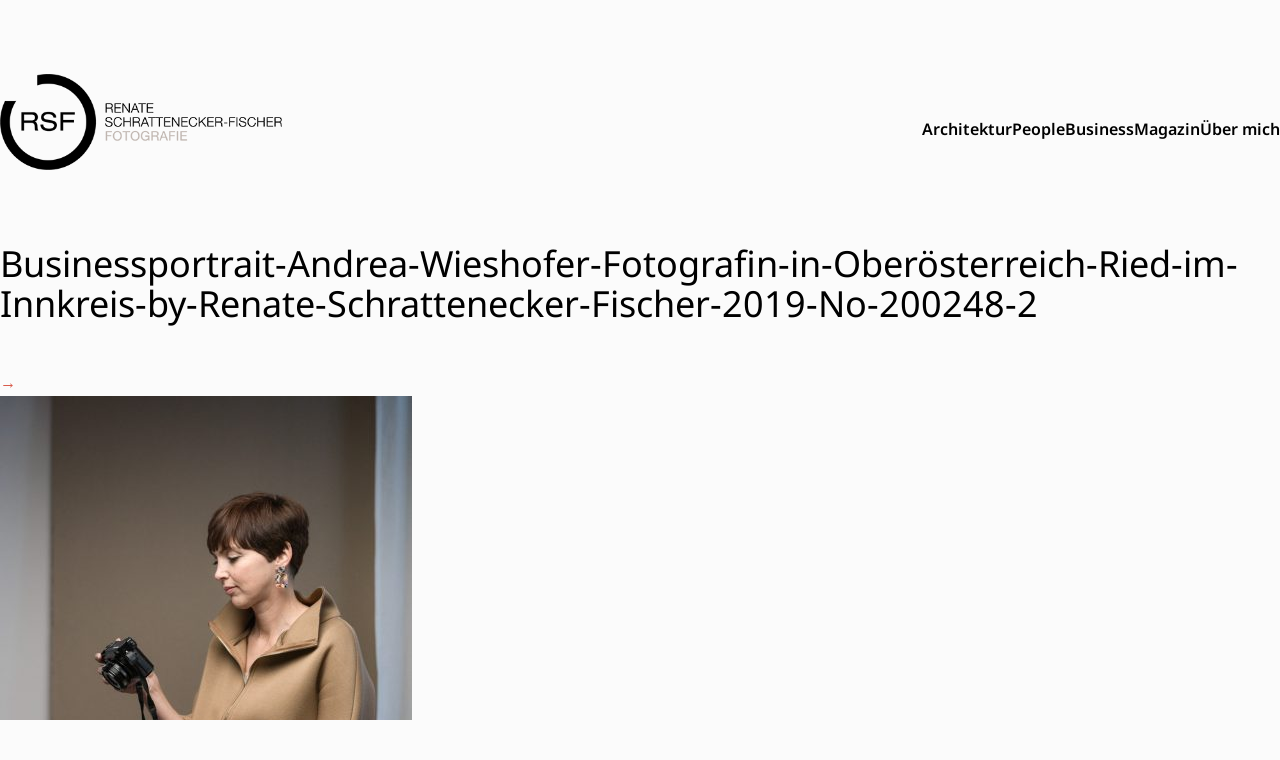

--- FILE ---
content_type: text/html; charset=UTF-8
request_url: https://www.schrattenecker-fischer.com/projekt/andrea/businessportrait-andrea-wieshofer-fotografin-in-oberoesterreich-ried-im-innkreis-by-renate-schrattenecker-fischer-2019-no-200248-2/
body_size: 34165
content:
<!doctype html>
<html lang="de">

<head>
    <meta charset="UTF-8">
    <meta name="viewport" content="width=device-width, initial-scale=1">
    <link rel="profile" href="https://gmpg.org/xfn/11">


    <meta name='robots' content='index, follow, max-image-preview:large, max-snippet:-1, max-video-preview:-1' />
	<style>img:is([sizes="auto" i], [sizes^="auto," i]) { contain-intrinsic-size: 3000px 1500px }</style>
	
	<!-- This site is optimized with the Yoast SEO plugin v26.6 - https://yoast.com/wordpress/plugins/seo/ -->
	<title>Businessportrait-Andrea-Wieshofer-Fotografin-in-Oberösterreich-Ried-im-Innkreis-by-Renate-Schrattenecker-Fischer-2019-No-200248-2 - Renate Schrattenecker-Fischer</title>
	<link rel="canonical" href="https://www.schrattenecker-fischer.com/projekt/andrea/businessportrait-andrea-wieshofer-fotografin-in-oberoesterreich-ried-im-innkreis-by-renate-schrattenecker-fischer-2019-no-200248-2/" />
	<meta property="og:locale" content="de_DE" />
	<meta property="og:type" content="article" />
	<meta property="og:title" content="Businessportrait-Andrea-Wieshofer-Fotografin-in-Oberösterreich-Ried-im-Innkreis-by-Renate-Schrattenecker-Fischer-2019-No-200248-2 - Renate Schrattenecker-Fischer" />
	<meta property="og:url" content="https://www.schrattenecker-fischer.com/projekt/andrea/businessportrait-andrea-wieshofer-fotografin-in-oberoesterreich-ried-im-innkreis-by-renate-schrattenecker-fischer-2019-no-200248-2/" />
	<meta property="og:site_name" content="Renate Schrattenecker-Fischer" />
	<meta property="og:image" content="https://www.schrattenecker-fischer.com/projekt/andrea/businessportrait-andrea-wieshofer-fotografin-in-oberoesterreich-ried-im-innkreis-by-renate-schrattenecker-fischer-2019-no-200248-2" />
	<meta property="og:image:width" content="899" />
	<meta property="og:image:height" content="1200" />
	<meta property="og:image:type" content="image/jpeg" />
	<meta name="twitter:card" content="summary_large_image" />
	<script type="application/ld+json" class="yoast-schema-graph">{"@context":"https://schema.org","@graph":[{"@type":"WebPage","@id":"https://www.schrattenecker-fischer.com/projekt/andrea/businessportrait-andrea-wieshofer-fotografin-in-oberoesterreich-ried-im-innkreis-by-renate-schrattenecker-fischer-2019-no-200248-2/","url":"https://www.schrattenecker-fischer.com/projekt/andrea/businessportrait-andrea-wieshofer-fotografin-in-oberoesterreich-ried-im-innkreis-by-renate-schrattenecker-fischer-2019-no-200248-2/","name":"Businessportrait-Andrea-Wieshofer-Fotografin-in-Oberösterreich-Ried-im-Innkreis-by-Renate-Schrattenecker-Fischer-2019-No-200248-2 - Renate Schrattenecker-Fischer","isPartOf":{"@id":"https://www.schrattenecker-fischer.com/#website"},"primaryImageOfPage":{"@id":"https://www.schrattenecker-fischer.com/projekt/andrea/businessportrait-andrea-wieshofer-fotografin-in-oberoesterreich-ried-im-innkreis-by-renate-schrattenecker-fischer-2019-no-200248-2/#primaryimage"},"image":{"@id":"https://www.schrattenecker-fischer.com/projekt/andrea/businessportrait-andrea-wieshofer-fotografin-in-oberoesterreich-ried-im-innkreis-by-renate-schrattenecker-fischer-2019-no-200248-2/#primaryimage"},"thumbnailUrl":"https://www.schrattenecker-fischer.com/wp-art/wp-content/uploads/2020/01/Businessportrait-Andrea-Wieshofer-Fotografin-in-Oberösterreich-Ried-im-Innkreis-by-Renate-Schrattenecker-Fischer-2019-No-200248-2.jpg","datePublished":"2020-01-16T16:08:24+00:00","breadcrumb":{"@id":"https://www.schrattenecker-fischer.com/projekt/andrea/businessportrait-andrea-wieshofer-fotografin-in-oberoesterreich-ried-im-innkreis-by-renate-schrattenecker-fischer-2019-no-200248-2/#breadcrumb"},"inLanguage":"de","potentialAction":[{"@type":"ReadAction","target":["https://www.schrattenecker-fischer.com/projekt/andrea/businessportrait-andrea-wieshofer-fotografin-in-oberoesterreich-ried-im-innkreis-by-renate-schrattenecker-fischer-2019-no-200248-2/"]}]},{"@type":"ImageObject","inLanguage":"de","@id":"https://www.schrattenecker-fischer.com/projekt/andrea/businessportrait-andrea-wieshofer-fotografin-in-oberoesterreich-ried-im-innkreis-by-renate-schrattenecker-fischer-2019-no-200248-2/#primaryimage","url":"https://www.schrattenecker-fischer.com/wp-art/wp-content/uploads/2020/01/Businessportrait-Andrea-Wieshofer-Fotografin-in-Oberösterreich-Ried-im-Innkreis-by-Renate-Schrattenecker-Fischer-2019-No-200248-2.jpg","contentUrl":"https://www.schrattenecker-fischer.com/wp-art/wp-content/uploads/2020/01/Businessportrait-Andrea-Wieshofer-Fotografin-in-Oberösterreich-Ried-im-Innkreis-by-Renate-Schrattenecker-Fischer-2019-No-200248-2.jpg","width":899,"height":1200},{"@type":"BreadcrumbList","@id":"https://www.schrattenecker-fischer.com/projekt/andrea/businessportrait-andrea-wieshofer-fotografin-in-oberoesterreich-ried-im-innkreis-by-renate-schrattenecker-fischer-2019-no-200248-2/#breadcrumb","itemListElement":[{"@type":"ListItem","position":1,"name":"Startseite","item":"https://www.schrattenecker-fischer.com/"},{"@type":"ListItem","position":2,"name":"Andrea","item":"https://www.schrattenecker-fischer.com/projekt/andrea/"},{"@type":"ListItem","position":3,"name":"Businessportrait-Andrea-Wieshofer-Fotografin-in-Oberösterreich-Ried-im-Innkreis-by-Renate-Schrattenecker-Fischer-2019-No-200248-2"}]},{"@type":"WebSite","@id":"https://www.schrattenecker-fischer.com/#website","url":"https://www.schrattenecker-fischer.com/","name":"Renate Schrattenecker-Fischer","description":"Fotografin - Ried im Innkreis - Oberösterreich","potentialAction":[{"@type":"SearchAction","target":{"@type":"EntryPoint","urlTemplate":"https://www.schrattenecker-fischer.com/?s={search_term_string}"},"query-input":{"@type":"PropertyValueSpecification","valueRequired":true,"valueName":"search_term_string"}}],"inLanguage":"de"}]}</script>
	<!-- / Yoast SEO plugin. -->


<script type="text/javascript">
/* <![CDATA[ */
window._wpemojiSettings = {"baseUrl":"https:\/\/s.w.org\/images\/core\/emoji\/15.0.3\/72x72\/","ext":".png","svgUrl":"https:\/\/s.w.org\/images\/core\/emoji\/15.0.3\/svg\/","svgExt":".svg","source":{"concatemoji":"https:\/\/www.schrattenecker-fischer.com\/wp-art\/wp-includes\/js\/wp-emoji-release.min.js?ver=37078296f2e96799f376c0376db6d411"}};
/*! This file is auto-generated */
!function(i,n){var o,s,e;function c(e){try{var t={supportTests:e,timestamp:(new Date).valueOf()};sessionStorage.setItem(o,JSON.stringify(t))}catch(e){}}function p(e,t,n){e.clearRect(0,0,e.canvas.width,e.canvas.height),e.fillText(t,0,0);var t=new Uint32Array(e.getImageData(0,0,e.canvas.width,e.canvas.height).data),r=(e.clearRect(0,0,e.canvas.width,e.canvas.height),e.fillText(n,0,0),new Uint32Array(e.getImageData(0,0,e.canvas.width,e.canvas.height).data));return t.every(function(e,t){return e===r[t]})}function u(e,t,n){switch(t){case"flag":return n(e,"\ud83c\udff3\ufe0f\u200d\u26a7\ufe0f","\ud83c\udff3\ufe0f\u200b\u26a7\ufe0f")?!1:!n(e,"\ud83c\uddfa\ud83c\uddf3","\ud83c\uddfa\u200b\ud83c\uddf3")&&!n(e,"\ud83c\udff4\udb40\udc67\udb40\udc62\udb40\udc65\udb40\udc6e\udb40\udc67\udb40\udc7f","\ud83c\udff4\u200b\udb40\udc67\u200b\udb40\udc62\u200b\udb40\udc65\u200b\udb40\udc6e\u200b\udb40\udc67\u200b\udb40\udc7f");case"emoji":return!n(e,"\ud83d\udc26\u200d\u2b1b","\ud83d\udc26\u200b\u2b1b")}return!1}function f(e,t,n){var r="undefined"!=typeof WorkerGlobalScope&&self instanceof WorkerGlobalScope?new OffscreenCanvas(300,150):i.createElement("canvas"),a=r.getContext("2d",{willReadFrequently:!0}),o=(a.textBaseline="top",a.font="600 32px Arial",{});return e.forEach(function(e){o[e]=t(a,e,n)}),o}function t(e){var t=i.createElement("script");t.src=e,t.defer=!0,i.head.appendChild(t)}"undefined"!=typeof Promise&&(o="wpEmojiSettingsSupports",s=["flag","emoji"],n.supports={everything:!0,everythingExceptFlag:!0},e=new Promise(function(e){i.addEventListener("DOMContentLoaded",e,{once:!0})}),new Promise(function(t){var n=function(){try{var e=JSON.parse(sessionStorage.getItem(o));if("object"==typeof e&&"number"==typeof e.timestamp&&(new Date).valueOf()<e.timestamp+604800&&"object"==typeof e.supportTests)return e.supportTests}catch(e){}return null}();if(!n){if("undefined"!=typeof Worker&&"undefined"!=typeof OffscreenCanvas&&"undefined"!=typeof URL&&URL.createObjectURL&&"undefined"!=typeof Blob)try{var e="postMessage("+f.toString()+"("+[JSON.stringify(s),u.toString(),p.toString()].join(",")+"));",r=new Blob([e],{type:"text/javascript"}),a=new Worker(URL.createObjectURL(r),{name:"wpTestEmojiSupports"});return void(a.onmessage=function(e){c(n=e.data),a.terminate(),t(n)})}catch(e){}c(n=f(s,u,p))}t(n)}).then(function(e){for(var t in e)n.supports[t]=e[t],n.supports.everything=n.supports.everything&&n.supports[t],"flag"!==t&&(n.supports.everythingExceptFlag=n.supports.everythingExceptFlag&&n.supports[t]);n.supports.everythingExceptFlag=n.supports.everythingExceptFlag&&!n.supports.flag,n.DOMReady=!1,n.readyCallback=function(){n.DOMReady=!0}}).then(function(){return e}).then(function(){var e;n.supports.everything||(n.readyCallback(),(e=n.source||{}).concatemoji?t(e.concatemoji):e.wpemoji&&e.twemoji&&(t(e.twemoji),t(e.wpemoji)))}))}((window,document),window._wpemojiSettings);
/* ]]> */
</script>
<style id='wp-emoji-styles-inline-css' type='text/css'>

	img.wp-smiley, img.emoji {
		display: inline !important;
		border: none !important;
		box-shadow: none !important;
		height: 1em !important;
		width: 1em !important;
		margin: 0 0.07em !important;
		vertical-align: -0.1em !important;
		background: none !important;
		padding: 0 !important;
	}
</style>
<link rel='stylesheet' id='wp-block-library-css' href='https://www.schrattenecker-fischer.com/wp-art/wp-includes/css/dist/block-library/style.min.css?ver=37078296f2e96799f376c0376db6d411' type='text/css' media='all' />
<link rel='stylesheet' id='art-blocks-style-css' href='https://www.schrattenecker-fischer.com/wp-art/wp-content/themes/artmanns/artmanns-tailwind-common/standard-blocks/dist/script.style.min.css?ver=37078296f2e96799f376c0376db6d411' type='text/css' media='all' />
<style id='classic-theme-styles-inline-css' type='text/css'>
/*! This file is auto-generated */
.wp-block-button__link{color:#fff;background-color:#32373c;border-radius:9999px;box-shadow:none;text-decoration:none;padding:calc(.667em + 2px) calc(1.333em + 2px);font-size:1.125em}.wp-block-file__button{background:#32373c;color:#fff;text-decoration:none}
</style>
<style id='global-styles-inline-css' type='text/css'>
:root{--wp--preset--aspect-ratio--square: 1;--wp--preset--aspect-ratio--4-3: 4/3;--wp--preset--aspect-ratio--3-4: 3/4;--wp--preset--aspect-ratio--3-2: 3/2;--wp--preset--aspect-ratio--2-3: 2/3;--wp--preset--aspect-ratio--16-9: 16/9;--wp--preset--aspect-ratio--9-16: 9/16;--wp--preset--color--black: #000000;--wp--preset--color--cyan-bluish-gray: #abb8c3;--wp--preset--color--white: #ffffff;--wp--preset--color--pale-pink: #f78da7;--wp--preset--color--vivid-red: #cf2e2e;--wp--preset--color--luminous-vivid-orange: #ff6900;--wp--preset--color--luminous-vivid-amber: #fcb900;--wp--preset--color--light-green-cyan: #7bdcb5;--wp--preset--color--vivid-green-cyan: #00d084;--wp--preset--color--pale-cyan-blue: #8ed1fc;--wp--preset--color--vivid-cyan-blue: #0693e3;--wp--preset--color--vivid-purple: #9b51e0;--wp--preset--gradient--vivid-cyan-blue-to-vivid-purple: linear-gradient(135deg,rgba(6,147,227,1) 0%,rgb(155,81,224) 100%);--wp--preset--gradient--light-green-cyan-to-vivid-green-cyan: linear-gradient(135deg,rgb(122,220,180) 0%,rgb(0,208,130) 100%);--wp--preset--gradient--luminous-vivid-amber-to-luminous-vivid-orange: linear-gradient(135deg,rgba(252,185,0,1) 0%,rgba(255,105,0,1) 100%);--wp--preset--gradient--luminous-vivid-orange-to-vivid-red: linear-gradient(135deg,rgba(255,105,0,1) 0%,rgb(207,46,46) 100%);--wp--preset--gradient--very-light-gray-to-cyan-bluish-gray: linear-gradient(135deg,rgb(238,238,238) 0%,rgb(169,184,195) 100%);--wp--preset--gradient--cool-to-warm-spectrum: linear-gradient(135deg,rgb(74,234,220) 0%,rgb(151,120,209) 20%,rgb(207,42,186) 40%,rgb(238,44,130) 60%,rgb(251,105,98) 80%,rgb(254,248,76) 100%);--wp--preset--gradient--blush-light-purple: linear-gradient(135deg,rgb(255,206,236) 0%,rgb(152,150,240) 100%);--wp--preset--gradient--blush-bordeaux: linear-gradient(135deg,rgb(254,205,165) 0%,rgb(254,45,45) 50%,rgb(107,0,62) 100%);--wp--preset--gradient--luminous-dusk: linear-gradient(135deg,rgb(255,203,112) 0%,rgb(199,81,192) 50%,rgb(65,88,208) 100%);--wp--preset--gradient--pale-ocean: linear-gradient(135deg,rgb(255,245,203) 0%,rgb(182,227,212) 50%,rgb(51,167,181) 100%);--wp--preset--gradient--electric-grass: linear-gradient(135deg,rgb(202,248,128) 0%,rgb(113,206,126) 100%);--wp--preset--gradient--midnight: linear-gradient(135deg,rgb(2,3,129) 0%,rgb(40,116,252) 100%);--wp--preset--font-size--small: 13px;--wp--preset--font-size--medium: 20px;--wp--preset--font-size--large: 36px;--wp--preset--font-size--x-large: 42px;--wp--preset--spacing--20: 0.44rem;--wp--preset--spacing--30: 0.67rem;--wp--preset--spacing--40: 1rem;--wp--preset--spacing--50: 1.5rem;--wp--preset--spacing--60: 2.25rem;--wp--preset--spacing--70: 3.38rem;--wp--preset--spacing--80: 5.06rem;--wp--preset--shadow--natural: 6px 6px 9px rgba(0, 0, 0, 0.2);--wp--preset--shadow--deep: 12px 12px 50px rgba(0, 0, 0, 0.4);--wp--preset--shadow--sharp: 6px 6px 0px rgba(0, 0, 0, 0.2);--wp--preset--shadow--outlined: 6px 6px 0px -3px rgba(255, 255, 255, 1), 6px 6px rgba(0, 0, 0, 1);--wp--preset--shadow--crisp: 6px 6px 0px rgba(0, 0, 0, 1);}:where(.is-layout-flex){gap: 0.5em;}:where(.is-layout-grid){gap: 0.5em;}body .is-layout-flex{display: flex;}.is-layout-flex{flex-wrap: wrap;align-items: center;}.is-layout-flex > :is(*, div){margin: 0;}body .is-layout-grid{display: grid;}.is-layout-grid > :is(*, div){margin: 0;}:where(.wp-block-columns.is-layout-flex){gap: 2em;}:where(.wp-block-columns.is-layout-grid){gap: 2em;}:where(.wp-block-post-template.is-layout-flex){gap: 1.25em;}:where(.wp-block-post-template.is-layout-grid){gap: 1.25em;}.has-black-color{color: var(--wp--preset--color--black) !important;}.has-cyan-bluish-gray-color{color: var(--wp--preset--color--cyan-bluish-gray) !important;}.has-white-color{color: var(--wp--preset--color--white) !important;}.has-pale-pink-color{color: var(--wp--preset--color--pale-pink) !important;}.has-vivid-red-color{color: var(--wp--preset--color--vivid-red) !important;}.has-luminous-vivid-orange-color{color: var(--wp--preset--color--luminous-vivid-orange) !important;}.has-luminous-vivid-amber-color{color: var(--wp--preset--color--luminous-vivid-amber) !important;}.has-light-green-cyan-color{color: var(--wp--preset--color--light-green-cyan) !important;}.has-vivid-green-cyan-color{color: var(--wp--preset--color--vivid-green-cyan) !important;}.has-pale-cyan-blue-color{color: var(--wp--preset--color--pale-cyan-blue) !important;}.has-vivid-cyan-blue-color{color: var(--wp--preset--color--vivid-cyan-blue) !important;}.has-vivid-purple-color{color: var(--wp--preset--color--vivid-purple) !important;}.has-black-background-color{background-color: var(--wp--preset--color--black) !important;}.has-cyan-bluish-gray-background-color{background-color: var(--wp--preset--color--cyan-bluish-gray) !important;}.has-white-background-color{background-color: var(--wp--preset--color--white) !important;}.has-pale-pink-background-color{background-color: var(--wp--preset--color--pale-pink) !important;}.has-vivid-red-background-color{background-color: var(--wp--preset--color--vivid-red) !important;}.has-luminous-vivid-orange-background-color{background-color: var(--wp--preset--color--luminous-vivid-orange) !important;}.has-luminous-vivid-amber-background-color{background-color: var(--wp--preset--color--luminous-vivid-amber) !important;}.has-light-green-cyan-background-color{background-color: var(--wp--preset--color--light-green-cyan) !important;}.has-vivid-green-cyan-background-color{background-color: var(--wp--preset--color--vivid-green-cyan) !important;}.has-pale-cyan-blue-background-color{background-color: var(--wp--preset--color--pale-cyan-blue) !important;}.has-vivid-cyan-blue-background-color{background-color: var(--wp--preset--color--vivid-cyan-blue) !important;}.has-vivid-purple-background-color{background-color: var(--wp--preset--color--vivid-purple) !important;}.has-black-border-color{border-color: var(--wp--preset--color--black) !important;}.has-cyan-bluish-gray-border-color{border-color: var(--wp--preset--color--cyan-bluish-gray) !important;}.has-white-border-color{border-color: var(--wp--preset--color--white) !important;}.has-pale-pink-border-color{border-color: var(--wp--preset--color--pale-pink) !important;}.has-vivid-red-border-color{border-color: var(--wp--preset--color--vivid-red) !important;}.has-luminous-vivid-orange-border-color{border-color: var(--wp--preset--color--luminous-vivid-orange) !important;}.has-luminous-vivid-amber-border-color{border-color: var(--wp--preset--color--luminous-vivid-amber) !important;}.has-light-green-cyan-border-color{border-color: var(--wp--preset--color--light-green-cyan) !important;}.has-vivid-green-cyan-border-color{border-color: var(--wp--preset--color--vivid-green-cyan) !important;}.has-pale-cyan-blue-border-color{border-color: var(--wp--preset--color--pale-cyan-blue) !important;}.has-vivid-cyan-blue-border-color{border-color: var(--wp--preset--color--vivid-cyan-blue) !important;}.has-vivid-purple-border-color{border-color: var(--wp--preset--color--vivid-purple) !important;}.has-vivid-cyan-blue-to-vivid-purple-gradient-background{background: var(--wp--preset--gradient--vivid-cyan-blue-to-vivid-purple) !important;}.has-light-green-cyan-to-vivid-green-cyan-gradient-background{background: var(--wp--preset--gradient--light-green-cyan-to-vivid-green-cyan) !important;}.has-luminous-vivid-amber-to-luminous-vivid-orange-gradient-background{background: var(--wp--preset--gradient--luminous-vivid-amber-to-luminous-vivid-orange) !important;}.has-luminous-vivid-orange-to-vivid-red-gradient-background{background: var(--wp--preset--gradient--luminous-vivid-orange-to-vivid-red) !important;}.has-very-light-gray-to-cyan-bluish-gray-gradient-background{background: var(--wp--preset--gradient--very-light-gray-to-cyan-bluish-gray) !important;}.has-cool-to-warm-spectrum-gradient-background{background: var(--wp--preset--gradient--cool-to-warm-spectrum) !important;}.has-blush-light-purple-gradient-background{background: var(--wp--preset--gradient--blush-light-purple) !important;}.has-blush-bordeaux-gradient-background{background: var(--wp--preset--gradient--blush-bordeaux) !important;}.has-luminous-dusk-gradient-background{background: var(--wp--preset--gradient--luminous-dusk) !important;}.has-pale-ocean-gradient-background{background: var(--wp--preset--gradient--pale-ocean) !important;}.has-electric-grass-gradient-background{background: var(--wp--preset--gradient--electric-grass) !important;}.has-midnight-gradient-background{background: var(--wp--preset--gradient--midnight) !important;}.has-small-font-size{font-size: var(--wp--preset--font-size--small) !important;}.has-medium-font-size{font-size: var(--wp--preset--font-size--medium) !important;}.has-large-font-size{font-size: var(--wp--preset--font-size--large) !important;}.has-x-large-font-size{font-size: var(--wp--preset--font-size--x-large) !important;}
:where(.wp-block-post-template.is-layout-flex){gap: 1.25em;}:where(.wp-block-post-template.is-layout-grid){gap: 1.25em;}
:where(.wp-block-columns.is-layout-flex){gap: 2em;}:where(.wp-block-columns.is-layout-grid){gap: 2em;}
:root :where(.wp-block-pullquote){font-size: 1.5em;line-height: 1.6;}
</style>
<link rel='stylesheet' id='artmann-style-css' href='https://www.schrattenecker-fischer.com/wp-art/wp-content/themes/artmanns/dist/artmann.style.min.css?ver=37078296f2e96799f376c0376db6d411' type='text/css' media='all' />
<link rel='stylesheet' id='dashicons-css' href='https://www.schrattenecker-fischer.com/wp-art/wp-includes/css/dashicons.min.css?ver=37078296f2e96799f376c0376db6d411' type='text/css' media='all' />
<script type="text/javascript" src="https://www.schrattenecker-fischer.com/wp-art/wp-includes/js/jquery/jquery.min.js?ver=3.7.1" id="jquery-core-js"></script>
<script type="text/javascript" src="https://www.schrattenecker-fischer.com/wp-art/wp-includes/js/jquery/jquery-migrate.min.js?ver=3.4.1" id="jquery-migrate-js"></script>
<script type="text/javascript" src="https://www.schrattenecker-fischer.com/wp-art/wp-content/themes/artmanns/artmanns-tailwind-common/standard-blocks/dist/script.bundle.min.js?ver=37078296f2e96799f376c0376db6d411" id="art-blocks-script-js"></script>
<link rel="https://api.w.org/" href="https://www.schrattenecker-fischer.com/wp-json/" /><link rel="alternate" title="JSON" type="application/json" href="https://www.schrattenecker-fischer.com/wp-json/wp/v2/media/5823" /><link rel="EditURI" type="application/rsd+xml" title="RSD" href="https://www.schrattenecker-fischer.com/wp-art/xmlrpc.php?rsd" />

<link rel='shortlink' href='https://www.schrattenecker-fischer.com/?p=5823' />
<link rel="alternate" title="oEmbed (JSON)" type="application/json+oembed" href="https://www.schrattenecker-fischer.com/wp-json/oembed/1.0/embed?url=https%3A%2F%2Fwww.schrattenecker-fischer.com%2Fprojekt%2Fandrea%2Fbusinessportrait-andrea-wieshofer-fotografin-in-oberoesterreich-ried-im-innkreis-by-renate-schrattenecker-fischer-2019-no-200248-2%2F" />
<link rel="alternate" title="oEmbed (XML)" type="text/xml+oembed" href="https://www.schrattenecker-fischer.com/wp-json/oembed/1.0/embed?url=https%3A%2F%2Fwww.schrattenecker-fischer.com%2Fprojekt%2Fandrea%2Fbusinessportrait-andrea-wieshofer-fotografin-in-oberoesterreich-ried-im-innkreis-by-renate-schrattenecker-fischer-2019-no-200248-2%2F&#038;format=xml" />

</head>

<body class="attachment attachment-template-default single single-attachment postid-5823 attachmentid-5823 attachment-jpeg bg-artbg">
        <div class="bg-artbg">
        <header id="masthead" class="site-header ml-5 mr-5 md:container md:mx-auto mt-3 md:mt-16">
            <nav id="art-navbar-topmenu" class="bg-artbg py-2.5 ">

                <!-- logo + toplevel menu + hamburger button -->
                <div class="flex flex-wrap justify-between items-center">

                    <!-- print logo -->
                    <a class="flex items-center no-underline text-2xl" href="https://www.schrattenecker-fischer.com/">
                                                    <img class="h-24 md:h-24" src="https://www.schrattenecker-fischer.com/wp-art/wp-content/uploads/2016/12/RSF_Logo_final-150px.png" alt="Renate Schrattenecker-Fischer">
                                            </a>

                    <button data-drawer-target="drawer-navigation" data-drawer-show="drawer-navigation" type="button" class="inline-flex items-center p-2 ml-1 mr-0 text-sm text-artblack rounded-lg md:hidden hover:bg-gray-100 focus:outline-none focus:ring-2 focus:ring-gray-200 " aria-controls="mega-menu-icons" aria-expanded="false">
                        <span class="sr-only">Open main menu</span>
                        <svg xmlns="http://www.w3.org/2000/svg" class="h-6 w-6" fill="none" viewBox="0 0 24 24" stroke="currentColor" stroke-width="2">
                            <path stroke-linecap="round" stroke-linejoin="round" d="M4 6h16M4 12h16m-7 6h7" />
                        </svg>
                    </button>

                <!-- end of first row -->

                <!--  main menu group-->
                <div id="mega-menu"
                     class="hidden bg-artbg  mt-4 md:block md:order-1"
                     role="menubar"
                     tabindex="0"
                    >
                    <ul id="menu-main" class="flex gap-4 bg-artbg mt-0 mb-0 pl-0 font-semibold" itemscope itemtype="http://www.schema.org/SiteNavigationElement"><li 
    id = ""
    role="presentation"
    class="list-none cursor-pointer hover:underline decoration-artprimary underline-offset-8 decoration-4    "
><a
	class="text-md pt-1 pb-1.5 h-full block" 
	role="menuitem"
	tabindex="0"
	
	
	href=https://www.schrattenecker-fischer.com/category/architektur/
>
	Architektur
	</a></li>
<li 
    id = ""
    role="presentation"
    class="list-none cursor-pointer hover:underline decoration-artprimary underline-offset-8 decoration-4    "
><a
	class="text-md pt-1 pb-1.5 h-full block" 
	role="menuitem"
	tabindex="0"
	
	
	href=https://www.schrattenecker-fischer.com/projekt/portrait/
>
	People
	</a></li>
<li 
    id = ""
    role="presentation"
    class="list-none cursor-pointer hover:underline decoration-artprimary underline-offset-8 decoration-4    "
><a
	class="text-md pt-1 pb-1.5 h-full block" 
	role="menuitem"
	tabindex="0"
	
	
	href=https://www.schrattenecker-fischer.com/category/business/
>
	Business
	</a></li>
<li 
    id = ""
    role="presentation"
    class="list-none cursor-pointer hover:underline decoration-artprimary underline-offset-8 decoration-4    "
><a
	class="text-md pt-1 pb-1.5 h-full block" 
	role="menuitem"
	tabindex="0"
	
	
	href=https://www.schrattenecker-fischer.com/magazin/
>
	Magazin
	</a></li>
<li 
    id = ""
    role="presentation"
    class="list-none cursor-pointer hover:underline decoration-artprimary underline-offset-8 decoration-4    "
><a
	class="text-md pt-1 pb-1.5 h-full block" 
	role="menuitem"
	tabindex="0"
	
	
	href=https://www.schrattenecker-fischer.com/ueber-mich/
>
	Über mich
	</a></li>
</ul>                </div>

                <!--  mobile menu group-->
                <!-- drawer component -->
                <div id="drawer-navigation" class="md:hidden fixed z-40 h-screen overflow-y-auto bg-artprimary w-80" tabindex="-1" aria-labelledby="drawer-navigation-label">
                    <h5 id="drawer-navigation-label" class="text-base pl-4 pt-4 font-semibold text-white uppercase">Menu</h5>
                    <button type="button" data-drawer-dismiss="drawer-navigation" aria-controls="drawer-navigation" class="text-white bg-transparent hover:bg-gray-200 hover:text-gray-900 text-sm p-1.5 absolute top-2.5 right-2.5 inline-flex items-center">
                        <svg aria-hidden="true" class="w-5 h-5" fill="currentColor" viewBox="0 0 20 20" xmlns="http://www.w3.org/2000/svg"><path fill-rule="evenodd" d="M4.293 4.293a1 1 0 011.414 0L10 8.586l4.293-4.293a1 1 0 111.414 1.414L11.414 10l4.293 4.293a1 1 0 01-1.414 1.414L10 11.414l-4.293 4.293a1 1 0 01-1.414-1.414L8.586 10 4.293 5.707a1 1 0 010-1.414z" clip-rule="evenodd"></path></svg>
                        <span class="sr-only">Close menu</span>
                    </button>
                    <div class="    overflow-y-auto">
                        <ul id="menu-mobile" class="p-0" itemscope itemtype="http://www.schema.org/SiteNavigationElement"><li 
    id = ""
    role="presentation"
    class="no-underline list-none w-full text-white border-t border-white border-1"
>
<span class=""><a
	class="flex items-center text-2xl bg-red hover:bg-white hover:text-artprimary px-4 pt-2 pb-2 h-full block " 
	role="menuitem"
	tabindex="0"
	
	
	href=https://www.schrattenecker-fischer.com/category/architektur/
>
	Architektur
	</a></span></li>
<li 
    id = ""
    role="presentation"
    class="no-underline list-none w-full text-white border-t border-white border-1"
>
<span class=""><a
	class="flex items-center text-2xl bg-red hover:bg-white hover:text-artprimary px-4 pt-2 pb-2 h-full block " 
	role="menuitem"
	tabindex="0"
	
	
	href=https://www.schrattenecker-fischer.com/category/portrait/
>
	Portrait
	</a></span></li>
<li 
    id = ""
    role="presentation"
    class="no-underline list-none w-full text-white border-t border-white border-1"
>
<span class=""><a
	class="flex items-center text-2xl bg-red hover:bg-white hover:text-artprimary px-4 pt-2 pb-2 h-full block " 
	role="menuitem"
	tabindex="0"
	
	
	href=https://www.schrattenecker-fischer.com/category/business/
>
	Business
	</a></span></li>
<li 
    id = ""
    role="presentation"
    class="no-underline list-none w-full text-white border-t border-white border-1"
>
<span class=""><a
	class="flex items-center text-2xl bg-red hover:bg-white hover:text-artprimary px-4 pt-2 pb-2 h-full block " 
	role="menuitem"
	tabindex="0"
	
	
	href=https://www.schrattenecker-fischer.com/magazin/
>
	Magazin
	</a></span></li>
<li 
    id = ""
    role="presentation"
    class="no-underline list-none w-full text-white border-t border-white border-1"
>
<span class=""><a
	class="flex items-center text-2xl bg-red hover:bg-white hover:text-artprimary px-4 pt-2 pb-2 h-full block " 
	role="menuitem"
	tabindex="0"
	
	
	href=https://www.schrattenecker-fischer.com/ueber-mich/
>
	Über Mich
	</a></span></li>
<li 
    id = ""
    role="presentation"
    class="no-underline list-none w-full text-white border-t border-white border-1"
>
<span class=""><a
	class="flex items-center text-2xl bg-red hover:bg-white hover:text-artprimary px-4 pt-2 pb-2 h-full block " 
	role="menuitem"
	tabindex="0"
	
	
	href=https://www.schrattenecker-fischer.com/kontakt/
>
	Kontakt
	</a></span></li>
<li 
    id = ""
    role="presentation"
    class="no-underline list-none w-full text-white border-t border-white border-1"
>
<span class=""><a
	class="flex items-center text-2xl bg-red hover:bg-white hover:text-artprimary px-4 pt-2 pb-2 h-full block " 
	role="menuitem"
	tabindex="0"
	
	
	href=https://www.schrattenecker-fischer.com/datenschutz/
>
	Datenschutz
	</a></span></li>
</ul>                    </div>
                </div>
                </div>

            </nav>
    </div>
    </header><!-- #masthead -->
    </div>
    <!-- <div class="container">
    </div> -->
    <main class="mt-8 ml-5 mr-5 md:container md:mx-auto mb-12 md:mb-16 lg:mb-24">        <div class="  ">
    
    <h1>Businessportrait-Andrea-Wieshofer-Fotografin-in-Oberösterreich-Ried-im-Innkreis-by-Renate-Schrattenecker-Fischer-2019-No-200248-2</h1>
    <div class="md:container">
        <p class="attachment"><a href='https://www.schrattenecker-fischer.com/wp-art/wp-content/uploads/2020/01/Businessportrait-Andrea-Wieshofer-Fotografin-in-Oberösterreich-Ried-im-Innkreis-by-Renate-Schrattenecker-Fischer-2019-No-200248-2.jpg'><img fetchpriority="high" decoding="async" width="412" height="550" src="https://www.schrattenecker-fischer.com/wp-art/wp-content/uploads/2020/01/Businessportrait-Andrea-Wieshofer-Fotografin-in-Oberösterreich-Ried-im-Innkreis-by-Renate-Schrattenecker-Fischer-2019-No-200248-2-412x550.jpg" class="attachment-medium size-medium" alt="" srcset="https://www.schrattenecker-fischer.com/wp-art/wp-content/uploads/2020/01/Businessportrait-Andrea-Wieshofer-Fotografin-in-Oberösterreich-Ried-im-Innkreis-by-Renate-Schrattenecker-Fischer-2019-No-200248-2-412x550.jpg 412w, https://www.schrattenecker-fischer.com/wp-art/wp-content/uploads/2020/01/Businessportrait-Andrea-Wieshofer-Fotografin-in-Oberösterreich-Ried-im-Innkreis-by-Renate-Schrattenecker-Fischer-2019-No-200248-2-768x1025.jpg 768w, https://www.schrattenecker-fischer.com/wp-art/wp-content/uploads/2020/01/Businessportrait-Andrea-Wieshofer-Fotografin-in-Oberösterreich-Ried-im-Innkreis-by-Renate-Schrattenecker-Fischer-2019-No-200248-2-767x1024.jpg 767w, https://www.schrattenecker-fischer.com/wp-art/wp-content/uploads/2020/01/Businessportrait-Andrea-Wieshofer-Fotografin-in-Oberösterreich-Ried-im-Innkreis-by-Renate-Schrattenecker-Fischer-2019-No-200248-2-500x667.jpg 500w, https://www.schrattenecker-fischer.com/wp-art/wp-content/uploads/2020/01/Businessportrait-Andrea-Wieshofer-Fotografin-in-Oberösterreich-Ried-im-Innkreis-by-Renate-Schrattenecker-Fischer-2019-No-200248-2-100x133.jpg 100w, https://www.schrattenecker-fischer.com/wp-art/wp-content/uploads/2020/01/Businessportrait-Andrea-Wieshofer-Fotografin-in-Oberösterreich-Ried-im-Innkreis-by-Renate-Schrattenecker-Fischer-2019-No-200248-2.jpg 899w" sizes="(max-width: 412px) 100vw, 412px" /></a></p>
    </div>

        </div>
            </main>

    <footer class=" pt-16 pb-16 xl:pt-32 xl:pb-24">
        <div class="ml-5 mr-5 md:container md:mx-auto   text-black">


            <nav class="art-footer">
                <div class="flex justify-center">
                    <ul id="footer" class="pl-0 mt-0 flex uppercase gap-2 md:gap-4 text-sm" itemscope itemtype="http://www.schema.org/SiteNavigationElement"><li 
    id = ""
    role="presentation"
    class="no-underline list-none w-full"
>
<a
	class=" hover:underline hover:decoration-artprimary hover:underline-offset-4" 
	role="menuitem"
	tabindex="0"
	
	
	href=https://www.schrattenecker-fischer.com/datenschutz/
>
	Datenschutz
	</a></li>
<li 
    id = ""
    role="presentation"
    class="no-underline list-none w-full"
>
<a
	class=" hover:underline hover:decoration-artprimary hover:underline-offset-4" 
	role="menuitem"
	tabindex="0"
	
	
	href=https://www.schrattenecker-fischer.com/kontakt/
>
	Kontakt
	</a></li>
<li 
    id = ""
    role="presentation"
    class="no-underline list-none w-full"
>
<a
	class=" hover:underline hover:decoration-artprimary hover:underline-offset-4" 
	role="menuitem"
	tabindex="0"
	target="_blank" rel="noopener noreferrer" 
	
	href=https://www.instagram.com/renate_schrattenecker_fischer/
>
	INSTAGRAM
	</a></li>
<li 
    id = ""
    role="presentation"
    class="no-underline list-none w-full"
>
<a
	class=" hover:underline hover:decoration-artprimary hover:underline-offset-4" 
	role="menuitem"
	tabindex="0"
	target="_blank" rel="noopener noreferrer" 
	
	href=https://www.facebook.com/SchratteneckerFischerFotografie
>
	FACEBOOK
	</a></li>
</ul>                </div>
            </nav>
        </div>
    </footer><!-- #colophon -->
    </div><!-- #page -->

    <script type="text/javascript" src="https://www.schrattenecker-fischer.com/wp-art/wp-content/themes/artmanns/flowbite/flowbite.js?ver=37078296f2e96799f376c0376db6d411" id="flowbite-js"></script>
<script type="text/javascript" src="https://www.schrattenecker-fischer.com/wp-art/wp-content/themes/artmanns/dist/artmann.bundle.min.js?ver=0.0.1" id="art-js-js"></script>

    </body>

    </html>

--- FILE ---
content_type: text/css
request_url: https://www.schrattenecker-fischer.com/wp-art/wp-content/themes/artmanns/artmanns-tailwind-common/standard-blocks/dist/script.style.min.css?ver=37078296f2e96799f376c0376db6d411
body_size: 187
content:
.art-gallery-grid{font-size:1rem;position:relative}.art-masonry-heading{margin-bottom:3.5rem}.art-grid-masonry-item{display:block;flex-direction:column;margin:0;visibility:hidden}.art-grid-masonry-item h2{font-size:1rem}a.art-grid-masonry-item{border-bottom:none;display:flex;flex-direction:column}.art-grid-masonry-item img{display:block}

--- FILE ---
content_type: text/css
request_url: https://www.schrattenecker-fischer.com/wp-art/wp-content/themes/artmanns/dist/artmann.style.min.css?ver=37078296f2e96799f376c0376db6d411
body_size: 40098
content:
/*
! tailwindcss v3.0.23 | MIT License | https://tailwindcss.com
*/*,:after,:before{border:0 solid #e5e7eb;box-sizing:border-box}:after,:before{--tw-content:""}html{-webkit-text-size-adjust:100%;font-family:Noto Sans,sans-serif;line-height:1.5;-o-tab-size:4;tab-size:4}body{line-height:inherit;margin:0}hr{border-top-width:1px;color:inherit;height:0}abbr:where([title]){-webkit-text-decoration:underline dotted;text-decoration:underline dotted}h1,h2,h3,h4,h5,h6{font-size:inherit;font-weight:inherit}a{color:inherit;text-decoration:inherit}b,strong{font-weight:bolder}code,kbd,pre,samp{font-family:ui-monospace,SFMono-Regular,Menlo,Monaco,Consolas,Liberation Mono,Courier New,monospace;font-size:1em}small{font-size:80%}sub,sup{font-size:75%;line-height:0;position:relative;vertical-align:baseline}sub{bottom:-.25em}sup{top:-.5em}table{border-collapse:collapse;border-color:inherit;text-indent:0}button,input,optgroup,select,textarea{color:inherit;font-family:inherit;font-size:100%;line-height:inherit;margin:0;padding:0}button,select{text-transform:none}[type=button],[type=reset],[type=submit],button{-webkit-appearance:button;background-color:transparent;background-image:none}:-moz-focusring{outline:auto}:-moz-ui-invalid{box-shadow:none}progress{vertical-align:baseline}::-webkit-inner-spin-button,::-webkit-outer-spin-button{height:auto}[type=search]{-webkit-appearance:textfield;outline-offset:-2px}::-webkit-search-decoration{-webkit-appearance:none}::-webkit-file-upload-button{-webkit-appearance:button;font:inherit}summary{display:list-item}blockquote,dd,dl,figure,h1,h2,h3,h4,h5,h6,hr,p,pre{margin:0}fieldset{margin:0}fieldset,legend{padding:0}menu,ol,ul{list-style:none;margin:0;padding:0}textarea{resize:vertical}input::placeholder,textarea::placeholder{color:#9ca3af}[role=button],button{cursor:pointer}:disabled{cursor:default}audio,canvas,embed,iframe,img,object,svg,video{display:block;vertical-align:middle}img,video{height:auto;max-width:100%}[hidden]{display:none}[multiple],[type=date],[type=datetime-local],[type=email],[type=month],[type=number],[type=password],[type=search],[type=tel],[type=text],[type=time],[type=url],[type=week],select,textarea{--tw-shadow:0 0 #0000;-webkit-appearance:none;appearance:none;background-color:#fff;border-color:#6b7280;border-radius:0;border-width:1px;font-size:1rem;line-height:1.5rem;padding:.5rem .75rem}[multiple]:focus,[type=date]:focus,[type=datetime-local]:focus,[type=email]:focus,[type=month]:focus,[type=number]:focus,[type=password]:focus,[type=search]:focus,[type=tel]:focus,[type=text]:focus,[type=time]:focus,[type=url]:focus,[type=week]:focus,select:focus,textarea:focus{--tw-ring-inset:var(--tw-empty,/*!*/ /*!*/);--tw-ring-offset-width:0px;--tw-ring-offset-color:#fff;--tw-ring-color:#1c64f2;--tw-ring-offset-shadow:var(--tw-ring-inset) 0 0 0 var(--tw-ring-offset-width) var(--tw-ring-offset-color);--tw-ring-shadow:var(--tw-ring-inset) 0 0 0 calc(1px + var(--tw-ring-offset-width)) var(--tw-ring-color);border-color:#1c64f2;box-shadow:var(--tw-ring-offset-shadow),var(--tw-ring-shadow),var(--tw-shadow);outline:2px solid transparent;outline-offset:2px}input::placeholder,textarea::placeholder{color:#6b7280;opacity:1}::-webkit-datetime-edit-fields-wrapper{padding:0}::-webkit-date-and-time-value{min-height:1.5em}select{print-color-adjust:exact;background-image:url("data:image/svg+xml;charset=utf-8,%3Csvg xmlns='http://www.w3.org/2000/svg' fill='none' viewBox='0 0 20 20'%3E%3Cpath stroke='%236B7280' stroke-linecap='round' stroke-linejoin='round' stroke-width='1.5' d='m6 8 4 4 4-4'/%3E%3C/svg%3E");background-position:right .5rem center;background-repeat:no-repeat;background-size:1.5em 1.5em;padding-right:2.5rem}[multiple]{print-color-adjust:unset;background-image:none;background-position:0 0;background-repeat:unset;background-size:initial;padding-right:.75rem}[type=checkbox],[type=radio]{print-color-adjust:exact;--tw-shadow:0 0 #0000;-webkit-appearance:none;appearance:none;background-color:#fff;background-origin:border-box;border-color:#6b7280;border-width:1px;color:#1c64f2;display:inline-block;flex-shrink:0;height:1rem;padding:0;-webkit-user-select:none;user-select:none;vertical-align:middle;width:1rem}[type=checkbox]{border-radius:0}[type=radio]{border-radius:100%}[type=checkbox]:focus,[type=radio]:focus{--tw-ring-inset:var(--tw-empty,/*!*/ /*!*/);--tw-ring-offset-width:2px;--tw-ring-offset-color:#fff;--tw-ring-color:#1c64f2;--tw-ring-offset-shadow:var(--tw-ring-inset) 0 0 0 var(--tw-ring-offset-width) var(--tw-ring-offset-color);--tw-ring-shadow:var(--tw-ring-inset) 0 0 0 calc(2px + var(--tw-ring-offset-width)) var(--tw-ring-color);box-shadow:var(--tw-ring-offset-shadow),var(--tw-ring-shadow),var(--tw-shadow);outline:2px solid transparent;outline-offset:2px}.dark [type=checkbox]:checked,.dark [type=radio]:checked,[type=checkbox]:checked,[type=radio]:checked{background-color:currentColor;background-position:50%;background-repeat:no-repeat;background-size:100% 100%;border-color:transparent}[type=checkbox]:checked{background-image:url("data:image/svg+xml;charset=utf-8,%3Csvg viewBox='0 0 16 16' fill='%23fff' xmlns='http://www.w3.org/2000/svg'%3E%3Cpath d='M12.207 4.793a1 1 0 0 1 0 1.414l-5 5a1 1 0 0 1-1.414 0l-2-2a1 1 0 0 1 1.414-1.414L6.5 9.086l4.293-4.293a1 1 0 0 1 1.414 0z'/%3E%3C/svg%3E")}[type=radio]:checked{background-image:url("data:image/svg+xml;charset=utf-8,%3Csvg viewBox='0 0 16 16' fill='%23fff' xmlns='http://www.w3.org/2000/svg'%3E%3Ccircle cx='8' cy='8' r='3'/%3E%3C/svg%3E")}[type=checkbox]:indeterminate{background-color:currentColor;background-image:url("data:image/svg+xml;charset=utf-8,%3Csvg xmlns='http://www.w3.org/2000/svg' fill='none' viewBox='0 0 16 16'%3E%3Cpath stroke='%23fff' stroke-linecap='round' stroke-linejoin='round' stroke-width='2' d='M4 8h8'/%3E%3C/svg%3E");background-position:50%;background-repeat:no-repeat;background-size:100% 100%;border-color:transparent}[type=checkbox]:indeterminate:focus,[type=checkbox]:indeterminate:hover{background-color:currentColor;border-color:transparent}[type=file]{background:unset;border-color:inherit;border-radius:0;border-width:0;font-size:unset;line-height:inherit;padding:0}[type=file]:focus{outline:1px auto inherit}input[type=file]::file-selector-button{background:#1f2937;border:0;color:#fff;cursor:pointer;font-size:.875rem;font-weight:500;margin-inline-end:1rem;margin-inline-start:-1rem;padding:.625rem 1rem .625rem 2rem}input[type=file]::file-selector-button:hover{background:#374151}.dark input[type=file]::file-selector-button{background:#4b5563;color:#fff}.dark input[type=file]::file-selector-button:hover{background:#6b7280}input[type=range]::-webkit-slider-thumb{appearance:none;-moz-appearance:none;-webkit-appearance:none;background:#1c64f2;border:0;border-radius:9999px;cursor:pointer;height:1.25rem;width:1.25rem}input[type=range]:disabled::-webkit-slider-thumb{background:#9ca3af}.dark input[type=range]:disabled::-webkit-slider-thumb{background:#6b7280}input[type=range]:focus::-webkit-slider-thumb{--tw-ring-offset-shadow:var(--tw-ring-inset) 0 0 0 var(--tw-ring-offset-width) var(--tw-ring-offset-color);--tw-ring-shadow:var(--tw-ring-inset) 0 0 0 calc(4px + var(--tw-ring-offset-width)) var(--tw-ring-color);--tw-ring-opacity:1px;--tw-ring-color:rgb(164 202 254/var(--tw-ring-opacity));box-shadow:var(--tw-ring-offset-shadow),var(--tw-ring-shadow),var(--tw-shadow,0 0 #0000);outline:2px solid transparent;outline-offset:2px}input[type=range]::-moz-range-thumb{appearance:none;-moz-appearance:none;-webkit-appearance:none;background:#1c64f2;border:0;border-radius:9999px;cursor:pointer;height:1.25rem;width:1.25rem}input[type=range]:disabled::-moz-range-thumb{background:#9ca3af}.dark input[type=range]:disabled::-moz-range-thumb{background:#6b7280}input[type=range]::-moz-range-progress{background:#3f83f8}input[type=range]::-ms-fill-lower{background:#3f83f8}.toggle-bg:after{background:#fff;border-color:#d1d5db;border-radius:9999px;border-width:1px;box-shadow:var(--tw-ring-inset) 0 0 0 calc(var(--tw-ring-offset-width)) var(--tw-ring-color);content:"";height:1.25rem;left:.125rem;position:absolute;top:.125rem;transition-duration:.15s;transition-property:background-color,border-color,color,fill,stroke,opacity,box-shadow,transform,filter,backdrop-filter,-webkit-backdrop-filter;width:1.25rem}input:checked+.toggle-bg:after{border-color:#fff;transform:translateX(100%)}input:checked+.toggle-bg{background:#1c64f2;border-color:#1c64f2}.tooltip-arrow,.tooltip-arrow:before{background:inherit;height:8px;position:absolute;width:8px}.tooltip-arrow{visibility:hidden}.tooltip-arrow:before{content:"";transform:rotate(45deg);visibility:visible}[data-tooltip-style^=light]+.tooltip>.tooltip-arrow:before{border-color:#e5e7eb;border-style:solid}[data-tooltip-style^=light]+.tooltip[data-popper-placement^=top]>.tooltip-arrow:before{border-bottom-width:1px;border-right-width:1px}[data-tooltip-style^=light]+.tooltip[data-popper-placement^=right]>.tooltip-arrow:before{border-bottom-width:1px;border-left-width:1px}[data-tooltip-style^=light]+.tooltip[data-popper-placement^=bottom]>.tooltip-arrow:before{border-left-width:1px;border-top-width:1px}[data-tooltip-style^=light]+.tooltip[data-popper-placement^=left]>.tooltip-arrow:before{border-right-width:1px;border-top-width:1px}.tooltip[data-popper-placement^=top]>.tooltip-arrow{bottom:-4px}.tooltip[data-popper-placement^=bottom]>.tooltip-arrow{top:-4px}.tooltip[data-popper-placement^=left]>.tooltip-arrow{right:-4px}.tooltip[data-popper-placement^=right]>.tooltip-arrow{left:-4px}.tooltip.invisible>.tooltip-arrow:before{visibility:hidden}[data-popper-arrow],[data-popper-arrow]:before{background:inherit;height:8px;position:absolute;width:8px}[data-popper-arrow]{visibility:hidden}[data-popper-arrow]:after,[data-popper-arrow]:before{content:"";transform:rotate(45deg);visibility:visible}[data-popper-arrow]:after{background:inherit;height:9px;position:absolute;width:9px}[role=tooltip]>[data-popper-arrow]:before{border-color:#e5e7eb;border-style:solid}.dark [role=tooltip]>[data-popper-arrow]:before{border-color:#4b5563;border-style:solid}[role=tooltip]>[data-popper-arrow]:after{border-color:#e5e7eb;border-style:solid}.dark [role=tooltip]>[data-popper-arrow]:after{border-color:#4b5563;border-style:solid}[data-popover][role=tooltip][data-popper-placement^=top]>[data-popper-arrow]:after,[data-popover][role=tooltip][data-popper-placement^=top]>[data-popper-arrow]:before{border-bottom-width:1px;border-right-width:1px}[data-popover][role=tooltip][data-popper-placement^=right]>[data-popper-arrow]:after,[data-popover][role=tooltip][data-popper-placement^=right]>[data-popper-arrow]:before{border-bottom-width:1px;border-left-width:1px}[data-popover][role=tooltip][data-popper-placement^=bottom]>[data-popper-arrow]:after,[data-popover][role=tooltip][data-popper-placement^=bottom]>[data-popper-arrow]:before{border-left-width:1px;border-top-width:1px}[data-popover][role=tooltip][data-popper-placement^=left]>[data-popper-arrow]:after,[data-popover][role=tooltip][data-popper-placement^=left]>[data-popper-arrow]:before{border-right-width:1px;border-top-width:1px}[data-popover][role=tooltip][data-popper-placement^=top]>[data-popper-arrow]{bottom:-5px}[data-popover][role=tooltip][data-popper-placement^=bottom]>[data-popper-arrow]{top:-5px}[data-popover][role=tooltip][data-popper-placement^=left]>[data-popper-arrow]{right:-5px}[data-popover][role=tooltip][data-popper-placement^=right]>[data-popper-arrow]{left:-5px}[role=tooltip].invisible>[data-popper-arrow]:after,[role=tooltip].invisible>[data-popper-arrow]:before{visibility:hidden}*,:after,:before{--tw-translate-x:0;--tw-translate-y:0;--tw-rotate:0;--tw-skew-x:0;--tw-skew-y:0;--tw-scale-x:1;--tw-scale-y:1;--tw-pan-x: ;--tw-pan-y: ;--tw-pinch-zoom: ;--tw-scroll-snap-strictness:proximity;--tw-ordinal: ;--tw-slashed-zero: ;--tw-numeric-figure: ;--tw-numeric-spacing: ;--tw-numeric-fraction: ;--tw-ring-inset: ;--tw-ring-offset-width:0px;--tw-ring-offset-color:#fff;--tw-ring-color:rgba(63,131,248,.5);--tw-ring-offset-shadow:0 0 #0000;--tw-ring-shadow:0 0 #0000;--tw-shadow:0 0 #0000;--tw-shadow-colored:0 0 #0000;--tw-blur: ;--tw-brightness: ;--tw-contrast: ;--tw-grayscale: ;--tw-hue-rotate: ;--tw-invert: ;--tw-saturate: ;--tw-sepia: ;--tw-drop-shadow: ;--tw-backdrop-blur: ;--tw-backdrop-brightness: ;--tw-backdrop-contrast: ;--tw-backdrop-grayscale: ;--tw-backdrop-hue-rotate: ;--tw-backdrop-invert: ;--tw-backdrop-opacity: ;--tw-backdrop-saturate: ;--tw-backdrop-sepia: }.container{width:100%}@media (min-width:520px){.container{max-width:520px}}@media (min-width:800px){.container{max-width:800px}}@media (min-width:1024px){.container{max-width:1024px}}@media (min-width:1280px){.container{max-width:1280px}}@media (min-width:1400px){.container{max-width:1400px}}.sr-only{clip:rect(0,0,0,0);border-width:0;height:1px;margin:-1px;overflow:hidden;padding:0;position:absolute;white-space:nowrap;width:1px}.visible{visibility:visible}.invisible{visibility:hidden}.static{position:static}.fixed{position:fixed}.absolute{position:absolute}.relative{position:relative}.inset-0{bottom:0;left:0;right:0;top:0}.top-2\.5{top:.625rem}.right-2\.5{right:.625rem}.top-2{top:.5rem}.right-2{right:.5rem}.top-0{top:0}.left-0{left:0}.bottom-\[60px\]{bottom:60px}.right-0{right:0}.bottom-0{bottom:0}.top-1\/2{top:50%}.left-1\/2{left:50%}.bottom-5{bottom:1.25rem}.isolate{isolation:isolate}.z-40{z-index:40}.z-10{z-index:10}.z-50{z-index:50}.z-20{z-index:20}.z-30{z-index:30}.m-0{margin:0}.mb-16{margin-bottom:4rem}.mb-12{margin-bottom:3rem}.ml-5{margin-left:1.25rem}.mr-5{margin-right:1.25rem}.mt-0{margin-top:0}.mb-24{margin-bottom:6rem}.mt-28{margin-top:7rem}.mt-3{margin-top:.75rem}.ml-1{margin-left:.25rem}.mr-0{margin-right:0}.mt-4{margin-top:1rem}.mb-0{margin-bottom:0}.mt-8{margin-top:2rem}.mt-16{margin-top:4rem}.mb-4{margin-bottom:1rem}.mr-2{margin-right:.5rem}.ml-2{margin-left:.5rem}.mb-8{margin-bottom:2rem}.mb-3{margin-bottom:.75rem}.mt-6{margin-top:1.5rem}.mt-1{margin-top:.25rem}.mb-2{margin-bottom:.5rem}.ml-0{margin-left:0}.mt-2{margin-top:.5rem}.mb-1{margin-bottom:.25rem}.mb-6{margin-bottom:1.5rem}.box-border{box-sizing:border-box}.block{display:block}.inline-block{display:inline-block}.inline{display:inline}.flex{display:flex}.inline-flex{display:inline-flex}.table{display:table}.grid{display:grid}.\!grid{display:grid!important}.contents{display:contents}.hidden{display:none}.h-24{height:6rem}.h-6{height:1.5rem}.h-screen{height:100vh}.h-5{height:1.25rem}.h-9{height:2.25rem}.h-full{height:100%}.h-4{height:1rem}.h-2\/3{height:66.666667%}.h-3{height:.75rem}.h-8{height:2rem}.h-0{height:0}.max-h-full{max-height:100%}.w-6{width:1.5rem}.w-80{width:20rem}.w-5{width:1.25rem}.w-64{width:16rem}.w-1\/2{width:50%}.w-full{width:100%}.w-auto{width:auto}.w-4{width:1rem}.w-2\/3{width:66.666667%}.w-3{width:.75rem}.w-8{width:2rem}.flex-1{flex:1 1 0%}.flex-shrink{flex-shrink:1}.flex-shrink-0{flex-shrink:0}.-translate-x-full{--tw-translate-x:-100%}.-translate-x-full,.translate-x-full{transform:translate(var(--tw-translate-x),var(--tw-translate-y)) rotate(var(--tw-rotate)) skewX(var(--tw-skew-x)) skewY(var(--tw-skew-y)) scaleX(var(--tw-scale-x)) scaleY(var(--tw-scale-y))}.translate-x-full{--tw-translate-x:100%}.translate-x-0{--tw-translate-x:0px}.-translate-y-full,.translate-x-0{transform:translate(var(--tw-translate-x),var(--tw-translate-y)) rotate(var(--tw-rotate)) skewX(var(--tw-skew-x)) skewY(var(--tw-skew-y)) scaleX(var(--tw-scale-x)) scaleY(var(--tw-scale-y))}.-translate-y-full{--tw-translate-y:-100%}.translate-y-full{--tw-translate-y:100%}.-translate-x-1\/2,.translate-y-full{transform:translate(var(--tw-translate-x),var(--tw-translate-y)) rotate(var(--tw-rotate)) skewX(var(--tw-skew-x)) skewY(var(--tw-skew-y)) scaleX(var(--tw-scale-x)) scaleY(var(--tw-scale-y))}.-translate-x-1\/2{--tw-translate-x:-50%}.-translate-y-1\/2{--tw-translate-y:-50%}.-translate-y-1\/2,.rotate-180{transform:translate(var(--tw-translate-x),var(--tw-translate-y)) rotate(var(--tw-rotate)) skewX(var(--tw-skew-x)) skewY(var(--tw-skew-y)) scaleX(var(--tw-scale-x)) scaleY(var(--tw-scale-y))}.rotate-180{--tw-rotate:180deg}.transform{transform:translate(var(--tw-translate-x),var(--tw-translate-y)) rotate(var(--tw-rotate)) skewX(var(--tw-skew-x)) skewY(var(--tw-skew-y)) scaleX(var(--tw-scale-x)) scaleY(var(--tw-scale-y))}.transform-none{transform:none}.cursor-pointer{cursor:pointer}.cursor-default{cursor:default}.cursor-not-allowed{cursor:not-allowed}.resize{resize:both}.list-none{list-style-type:none}.columns-1{column-count:1}.columns-2{column-count:2}.columns-3{column-count:3}.columns-4{column-count:4}.columns-5{column-count:5}.columns-6{column-count:6}.columns-10{column-count:10}.columns-11{column-count:11}.columns-12{column-count:12}.columns-3xs{columns:16rem}.columns-2xs{columns:18rem}.columns-2xl{columns:42rem}.columns-3xl{columns:48rem}.columns-4xl{columns:56rem}.columns-5xl{columns:64rem}.columns-6xl{columns:72rem}.grid-cols-4{grid-template-columns:repeat(4,minmax(0,1fr))}.grid-cols-7{grid-template-columns:repeat(7,minmax(0,1fr))}.grid-cols-2{grid-template-columns:repeat(2,minmax(0,1fr))}.flex-col{flex-direction:column}.flex-wrap{flex-wrap:wrap}.items-start{align-items:flex-start}.items-end{align-items:flex-end}.items-center{align-items:center}.justify-start{justify-content:flex-start}.justify-end{justify-content:flex-end}.justify-center{justify-content:center}.justify-between{justify-content:space-between}.gap-2{gap:.5rem}.gap-4{gap:1rem}.space-x-2>:not([hidden])~:not([hidden]){--tw-space-x-reverse:0;margin-left:calc(.5rem*(1 - var(--tw-space-x-reverse)));margin-right:calc(.5rem*var(--tw-space-x-reverse))}.space-x-3>:not([hidden])~:not([hidden]){--tw-space-x-reverse:0;margin-left:calc(.75rem*(1 - var(--tw-space-x-reverse)));margin-right:calc(.75rem*var(--tw-space-x-reverse))}.overflow-hidden{overflow:hidden}.overflow-y-auto{overflow-y:auto}.whitespace-nowrap{white-space:nowrap}.rounded-lg{border-radius:.5rem}.rounded{border-radius:.25rem}.rounded-full{border-radius:9999px}.rounded-l-lg{border-bottom-left-radius:.5rem;border-top-left-radius:.5rem}.rounded-r-lg{border-bottom-right-radius:.5rem;border-top-right-radius:.5rem}.border-2{border-width:2px}.border{border-width:1px}.border-0{border-width:0}.border-t{border-top-width:1px}.border-b{border-bottom-width:1px}.border-artblack{--tw-border-opacity:1;border-color:rgb(39 39 39/var(--tw-border-opacity))}.border-gray-100{--tw-border-opacity:1;border-color:rgb(243 244 246/var(--tw-border-opacity))}.border-artprimary{--tw-border-opacity:1;border-color:rgb(217 92 76/var(--tw-border-opacity))}.border-white{--tw-border-opacity:1;border-color:rgb(255 255 255/var(--tw-border-opacity))}.border-gray-300{--tw-border-opacity:1;border-color:rgb(209 213 219/var(--tw-border-opacity))}.border-blue-700{--tw-border-opacity:1;border-color:rgb(26 86 219/var(--tw-border-opacity))}.border-blue-600{--tw-border-opacity:1;border-color:rgb(28 100 242/var(--tw-border-opacity))}.border-t-artprimary{--tw-border-opacity:1;border-top-color:rgb(217 92 76/var(--tw-border-opacity))}.border-b-artprimary{--tw-border-opacity:1;border-bottom-color:rgb(217 92 76/var(--tw-border-opacity))}.border-t-white{--tw-border-opacity:1;border-top-color:rgb(255 255 255/var(--tw-border-opacity))}.border-b-white{--tw-border-opacity:1;border-bottom-color:rgb(255 255 255/var(--tw-border-opacity))}.bg-artblack{--tw-bg-opacity:1;background-color:rgb(39 39 39/var(--tw-bg-opacity))}.bg-artprimary{--tw-bg-opacity:1;background-color:rgb(217 92 76/var(--tw-bg-opacity))}.bg-artgray{--tw-bg-opacity:1;background-color:rgb(219 219 219/var(--tw-bg-opacity))}.bg-artbg{--tw-bg-opacity:1;background-color:rgb(251 251 251/var(--tw-bg-opacity))}.bg-transparent{background-color:transparent}.bg-gray-200{--tw-bg-opacity:1;background-color:rgb(229 231 235/var(--tw-bg-opacity))}.bg-white{--tw-bg-opacity:1;background-color:rgb(255 255 255/var(--tw-bg-opacity))}.bg-blue-700{--tw-bg-opacity:1;background-color:rgb(26 86 219/var(--tw-bg-opacity))}.bg-gray-100{--tw-bg-opacity:1;background-color:rgb(243 244 246/var(--tw-bg-opacity))}.bg-white\/50{background-color:hsla(0,0%,100%,.5)}.bg-gray-900{--tw-bg-opacity:1;background-color:rgb(17 24 39/var(--tw-bg-opacity))}.bg-black\/30{background-color:rgba(0,0,0,.3)}.bg-white\/30{background-color:hsla(0,0%,100%,.3)}.bg-opacity-50{--tw-bg-opacity:0.5}.bg-none{background-image:none}.object-cover{-o-object-fit:cover;object-fit:cover}.p-2{padding:.5rem}.p-1\.5{padding:.375rem}.p-1{padding:.25rem}.p-0{padding:0}.p-5{padding:1.25rem}.p-4{padding:1rem}.p-2\.5{padding:.625rem}.p-6{padding:1.5rem}.py-2\.5{padding-bottom:.625rem;padding-top:.625rem}.py-2{padding-bottom:.5rem;padding-top:.5rem}.px-5{padding-left:1.25rem;padding-right:1.25rem}.px-8{padding-left:2rem;padding-right:2rem}.py-5{padding-bottom:1.25rem;padding-top:1.25rem}.px-0{padding-left:0;padding-right:0}.px-4{padding-left:1rem;padding-right:1rem}.px-2{padding-left:.5rem;padding-right:.5rem}.py-3{padding-bottom:.75rem;padding-top:.75rem}.py-8{padding-bottom:2rem;padding-top:2rem}.pt-16{padding-top:4rem}.pb-16{padding-bottom:4rem}.pl-0{padding-left:0}.pl-4{padding-left:1rem}.pt-4{padding-top:1rem}.pt-2{padding-top:.5rem}.pb-1\.5{padding-bottom:.375rem}.pb-1{padding-bottom:.25rem}.pl-6{padding-left:1.5rem}.pb-2{padding-bottom:.5rem}.pr-4{padding-right:1rem}.pl-8{padding-left:2rem}.pt-1{padding-top:.25rem}.pl-10{padding-left:2.5rem}.pt-8{padding-top:2rem}.pb-8{padding-bottom:2rem}.text-left{text-align:left}.text-center{text-align:center}.text-3xl{font-size:1.875rem;line-height:2.25rem}.text-sm{font-size:.875rem;line-height:1.25rem}.text-2xl{font-size:1.5rem;line-height:2rem}.text-base{font-size:1rem;line-height:1.5rem}.text-lg{font-size:1.125rem}.text-lg,.text-xl{line-height:1.75rem}.text-xl{font-size:1.25rem}.font-semibold{font-weight:600}.font-medium{font-weight:500}.font-light{font-weight:300}.font-normal{font-weight:400}.uppercase{text-transform:uppercase}.italic{font-style:italic}.leading-6{line-height:1.5rem}.leading-9{line-height:2.25rem}.text-black{--tw-text-opacity:1;color:rgb(0 0 0/var(--tw-text-opacity))}.text-artblack{--tw-text-opacity:1;color:rgb(39 39 39/var(--tw-text-opacity))}.text-white{--tw-text-opacity:1;color:rgb(255 255 255/var(--tw-text-opacity))}.text-artprimary{--tw-text-opacity:1;color:rgb(217 92 76/var(--tw-text-opacity))}.text-gray-500{--tw-text-opacity:1;color:rgb(107 114 128/var(--tw-text-opacity))}.text-gray-900{--tw-text-opacity:1;color:rgb(17 24 39/var(--tw-text-opacity))}.text-blue-600{--tw-text-opacity:1;color:rgb(28 100 242/var(--tw-text-opacity))}.text-gray-700{--tw-text-opacity:1;color:rgb(55 65 81/var(--tw-text-opacity))}.text-gray-800{--tw-text-opacity:1;color:rgb(31 41 55/var(--tw-text-opacity))}.underline{-webkit-text-decoration-line:underline;text-decoration-line:underline}.line-through{-webkit-text-decoration-line:line-through;text-decoration-line:line-through}.no-underline{-webkit-text-decoration-line:none;text-decoration-line:none}.decoration-artprimary{-webkit-text-decoration-color:#d95c4c;text-decoration-color:#d95c4c}.decoration-4{text-decoration-thickness:4px}.underline-offset-8{text-underline-offset:8px}.underline-offset-4{text-underline-offset:4px}.opacity-0{opacity:0}.opacity-100{opacity:1}.shadow-sm{--tw-shadow:0 1px 2px 0 rgba(0,0,0,.05);--tw-shadow-colored:0 1px 2px 0 var(--tw-shadow-color)}.shadow-lg,.shadow-sm{box-shadow:var(--tw-ring-offset-shadow,0 0 #0000),var(--tw-ring-shadow,0 0 #0000),var(--tw-shadow)}.shadow-lg{--tw-shadow:0 10px 15px -3px rgba(0,0,0,.1),0 4px 6px -4px rgba(0,0,0,.1);--tw-shadow-colored:0 10px 15px -3px var(--tw-shadow-color),0 4px 6px -4px var(--tw-shadow-color)}.shadow-md{--tw-shadow:0 4px 6px -1px rgba(0,0,0,.1),0 2px 4px -2px rgba(0,0,0,.1);--tw-shadow-colored:0 4px 6px -1px var(--tw-shadow-color),0 2px 4px -2px var(--tw-shadow-color)}.shadow,.shadow-md{box-shadow:var(--tw-ring-offset-shadow,0 0 #0000),var(--tw-ring-shadow,0 0 #0000),var(--tw-shadow)}.shadow{--tw-shadow:0 1px 3px 0 rgba(0,0,0,.1),0 1px 2px -1px rgba(0,0,0,.1);--tw-shadow-colored:0 1px 3px 0 var(--tw-shadow-color),0 1px 2px -1px var(--tw-shadow-color)}.outline{outline-style:solid}.blur{--tw-blur:blur(8px)}.blur,.filter{filter:var(--tw-blur) var(--tw-brightness) var(--tw-contrast) var(--tw-grayscale) var(--tw-hue-rotate) var(--tw-invert) var(--tw-saturate) var(--tw-sepia) var(--tw-drop-shadow)}.transition-all{transition-duration:.15s;transition-property:all;transition-timing-function:cubic-bezier(.4,0,.2,1)}.transition{transition-duration:.15s;transition-property:color,background-color,border-color,fill,stroke,opacity,box-shadow,transform,filter,-webkit-text-decoration-color,-webkit-backdrop-filter;transition-property:color,background-color,border-color,text-decoration-color,fill,stroke,opacity,box-shadow,transform,filter,backdrop-filter;transition-property:color,background-color,border-color,text-decoration-color,fill,stroke,opacity,box-shadow,transform,filter,backdrop-filter,-webkit-text-decoration-color,-webkit-backdrop-filter;transition-timing-function:cubic-bezier(.4,0,.2,1)}.transition-opacity{transition-duration:.15s;transition-property:opacity;transition-timing-function:cubic-bezier(.4,0,.2,1)}.transition-transform{transition-duration:.15s;transition-property:transform;transition-timing-function:cubic-bezier(.4,0,.2,1)}.ease-out{transition-timing-function:cubic-bezier(0,0,.2,1)}.ease-in-out{transition-timing-function:cubic-bezier(.4,0,.2,1)}.wp-block-artmanns-gallery{margin-bottom:6rem}.art-lightbox-close{--tw-translate-x:50%;background:url(1e6d91e4241234c189aa.png) 0 0;background-repeat:no-repeat;display:none;height:25px;position:fixed;right:2.5rem;top:2rem;transform:translate(var(--tw-translate-x),var(--tw-translate-y)) rotate(var(--tw-rotate)) skewX(var(--tw-skew-x)) skewY(var(--tw-skew-y)) scaleX(var(--tw-scale-x)) scaleY(var(--tw-scale-y));width:25px;z-index:20}.art-lightbox-close:hover{background:url(1e6d91e4241234c189aa.png) 0 -25px}.art-lightbox-fullscreen{--tw-bg-opacity:1;align-items:center;background-color:rgb(255 255 255/var(--tw-bg-opacity));display:flex;height:100%!important;justify-content:center;left:0;position:fixed;top:0;width:100vw;z-index:10}.art-lightbox-left{--tw-translate-y:50%;bottom:4rem;display:none;height:25px;left:2.5rem;position:fixed;transform:translate(var(--tw-translate-x),var(--tw-translate-y)) rotate(var(--tw-rotate)) skewX(var(--tw-skew-x)) skewY(var(--tw-skew-y)) scaleX(var(--tw-scale-x)) scaleY(var(--tw-scale-y));width:25px;z-index:20}@media (min-width:768px){.art-lightbox-left{top:50%}}.art-lightbox-left{background:url(1e6d91e4241234c189aa.png) -25px 0;background-repeat:no-repeat}.art-lightbox-left:hover{background:url(1e6d91e4241234c189aa.png) -25px -25px}.art-lightbox-right{--tw-translate-y:50%;bottom:4rem;display:none;height:25px;position:fixed;right:2.5rem;transform:translate(var(--tw-translate-x),var(--tw-translate-y)) rotate(var(--tw-rotate)) skewX(var(--tw-skew-x)) skewY(var(--tw-skew-y)) scaleX(var(--tw-scale-x)) scaleY(var(--tw-scale-y));width:25px;z-index:20}@media (min-width:768px){.art-lightbox-right{top:50%}}.art-lightbox-right{background:url(1e6d91e4241234c189aa.png) -50px 0;background-repeat:no-repeat}.art-lightbox-right:hover{background:url(1e6d91e4241234c189aa.png) -50px -25px}.art-lightbox-active{align-items:center;display:flex!important;height:80%!important;justify-content:center;left:auto!important;position:relative!important;top:auto!important;width:80%!important}.art-lightbox-active img{height:auto!important;max-height:100%!important;max-width:100%!important;position:relative;width:auto!important}@font-face{font-family:Noto Sans;font-style:normal;font-weight:300;src:url(d64567cf54e1287e4174.eot);src:local(""),url(d64567cf54e1287e4174.eot?#iefix) format("embedded-opentype"),url(4ab367fa50b8efb53729.woff2) format("woff2"),url(87a4e7e5d95334637fa2.woff) format("woff"),url(5a4c1b01f7d7480685d4.ttf) format("truetype"),url(4c765d37b7c4d00d258a.svg#NotoSans) format("svg")}@font-face{font-family:Noto Sans;font-style:normal;font-weight:400;src:url(b014d57c1f4ff07a5c9d.eot);src:local(""),url(b014d57c1f4ff07a5c9d.eot?#iefix) format("embedded-opentype"),url(668fa41f4ecaf0c7ea97.woff2) format("woff2"),url(42ae48a94d685849704e.woff) format("woff"),url(c7df56949cb452bf28f7.ttf) format("truetype"),url(a58c8910741f3406cad7.svg#NotoSans) format("svg")}@font-face{font-family:Noto Sans;font-style:normal;font-weight:600;src:url(27fd507174ec4fcecf28.eot);src:local(""),url(27fd507174ec4fcecf28.eot?#iefix) format("embedded-opentype"),url(93a909601fc1dfa86adc.woff2) format("woff2"),url(37211cea6835acfdb113.woff) format("woff"),url(30a3cd143b62fc07c06d.ttf) format("truetype"),url(dc19cdb1ef77fbbac98e.svg#NotoSans) format("svg")}h1{margin-top:2rem}@media (min-width:768px){h1{margin-top:3rem}}@media (min-width:1024px){h1{margin-top:4rem}}h1{font-size:2.25rem;line-height:2.5rem;margin-bottom:3rem}h2{font-size:1.5rem;line-height:2rem;margin-bottom:2rem}h2,h3{margin-top:3rem}h3{font-weight:700}h3,h4{margin-bottom:.5rem}h4{font-size:1.25rem;line-height:1.75rem;margin-top:.75rem}ol{margin-top:1rem;padding-left:1.5rem}ol li{list-style-type:decimal}ul{margin-top:1rem;padding-left:1.5rem}ul li{list-style-type:disc}p{font-weight:300}p a{--tw-text-opacity:1;color:rgb(217 92 76/var(--tw-text-opacity));-webkit-text-decoration-line:none;text-decoration-line:none}p a:hover{-webkit-text-decoration-line:underline;text-decoration-line:underline}p a:before{content:"→ ";display:inline-block;font-weight:300;padding-right:.5rem}p a:before:hover{text-decoration:none}footer a{-webkit-text-decoration-line:none;text-decoration-line:none}footer a:hover{-webkit-text-decoration-line:underline;text-decoration-line:underline}footer a:before{content:none}.art-footer a{-webkit-text-decoration-line:none;text-decoration-line:none}.art-footer a:hover,.link{-webkit-text-decoration-line:underline;text-decoration-line:underline}.link{text-decoration-thickness:1px;text-underline-offset:4px}.link-hover:hover,.link:hover{-webkit-text-decoration-color:#d95c4c;text-decoration-color:#d95c4c}.link-hover:hover{-webkit-text-decoration-line:underline;text-decoration-line:underline;text-decoration-thickness:1px;text-underline-offset:4px}nav li,nav li a{list-style-type:none}p{margin-top:1rem}blockquote{border-left-width:4px;outline-offset:8px;outline-width:4px;padding-left:1rem}figcaption{font-weight:300}.button{--tw-bg-opacity:1;--tw-text-opacity:1;background-color:rgb(39 39 39/var(--tw-bg-opacity));color:rgb(255 255 255/var(--tw-text-opacity));display:flex;font-size:1.125rem;gap:.5rem;line-height:1.75rem;padding:.625rem 1.25rem}.button:hover{--tw-bg-opacity:1;background-color:rgb(17 24 39/var(--tw-bg-opacity))}.button:focus{--tw-ring-offset-shadow:var(--tw-ring-inset) 0 0 0 var(--tw-ring-offset-width) var(--tw-ring-offset-color);--tw-ring-shadow:var(--tw-ring-inset) 0 0 0 calc(4px + var(--tw-ring-offset-width)) var(--tw-ring-color);--tw-ring-opacity:1;--tw-ring-color:rgb(209 213 219/var(--tw-ring-opacity));box-shadow:var(--tw-ring-offset-shadow),var(--tw-ring-shadow),var(--tw-shadow,0 0 #0000);outline:2px solid transparent;outline-offset:2px}.wp-block-image{margin-bottom:6rem;margin-top:6rem}.aligncenter{text-align:center}.tailwind-grid-container{display:grid;grid-template-columns:repeat(1,minmax(0,1fr))}@media (min-width:768px){.tailwind-grid-container{grid-template-columns:repeat(2,minmax(0,1fr))}}.tailwind-grid-container{gap:3rem}.block-editor-media-placeholder .components-button.is-primary{background:var(--wp-admin-theme-color)}.first\:border-t-0:first-child{border-top-width:0}.last\:border-b-0:last-child{border-bottom-width:0}.hover\:border-gray-300:hover{--tw-border-opacity:1;border-color:rgb(209 213 219/var(--tw-border-opacity))}.hover\:bg-gray-100:hover{--tw-bg-opacity:1;background-color:rgb(243 244 246/var(--tw-bg-opacity))}.hover\:bg-gray-200:hover{--tw-bg-opacity:1;background-color:rgb(229 231 235/var(--tw-bg-opacity))}.hover\:bg-artprimary:hover{--tw-bg-opacity:1;background-color:rgb(217 92 76/var(--tw-bg-opacity))}.hover\:bg-white:hover{--tw-bg-opacity:1;background-color:rgb(255 255 255/var(--tw-bg-opacity))}.hover\:bg-blue-800:hover{--tw-bg-opacity:1;background-color:rgb(30 66 159/var(--tw-bg-opacity))}.hover\:text-gray-900:hover{--tw-text-opacity:1;color:rgb(17 24 39/var(--tw-text-opacity))}.hover\:text-white:hover{--tw-text-opacity:1;color:rgb(255 255 255/var(--tw-text-opacity))}.hover\:text-artprimary:hover{--tw-text-opacity:1;color:rgb(217 92 76/var(--tw-text-opacity))}.hover\:text-blue-600:hover{--tw-text-opacity:1;color:rgb(28 100 242/var(--tw-text-opacity))}.hover\:text-gray-600:hover{--tw-text-opacity:1;color:rgb(75 85 99/var(--tw-text-opacity))}.hover\:text-gray-700:hover{--tw-text-opacity:1;color:rgb(55 65 81/var(--tw-text-opacity))}.hover\:text-gray-200:hover{--tw-text-opacity:1;color:rgb(229 231 235/var(--tw-text-opacity))}.hover\:underline:hover{-webkit-text-decoration-line:underline;text-decoration-line:underline}.hover\:decoration-artprimary:hover{-webkit-text-decoration-color:#d95c4c;text-decoration-color:#d95c4c}.hover\:underline-offset-4:hover{text-underline-offset:4px}.focus\:outline-none:focus{outline:2px solid transparent;outline-offset:2px}.focus\:ring-2:focus{--tw-ring-offset-shadow:var(--tw-ring-inset) 0 0 0 var(--tw-ring-offset-width) var(--tw-ring-offset-color);--tw-ring-shadow:var(--tw-ring-inset) 0 0 0 calc(2px + var(--tw-ring-offset-width)) var(--tw-ring-color)}.focus\:ring-2:focus,.focus\:ring-4:focus{box-shadow:var(--tw-ring-offset-shadow),var(--tw-ring-shadow),var(--tw-shadow,0 0 #0000)}.focus\:ring-4:focus{--tw-ring-offset-shadow:var(--tw-ring-inset) 0 0 0 var(--tw-ring-offset-width) var(--tw-ring-offset-color);--tw-ring-shadow:var(--tw-ring-inset) 0 0 0 calc(4px + var(--tw-ring-offset-width)) var(--tw-ring-color)}.focus\:ring-gray-200:focus{--tw-ring-opacity:1;--tw-ring-color:rgb(229 231 235/var(--tw-ring-opacity))}.focus\:ring-gray-300:focus{--tw-ring-opacity:1;--tw-ring-color:rgb(209 213 219/var(--tw-ring-opacity))}.focus\:ring-blue-300:focus{--tw-ring-opacity:1;--tw-ring-color:rgb(164 202 254/var(--tw-ring-opacity))}.group:hover .group-hover\:bg-white\/50{background-color:hsla(0,0%,100%,.5)}.group:hover .group-hover\:bg-black\/50{background-color:rgba(0,0,0,.5)}.group:focus .group-focus\:outline-none{outline:2px solid transparent;outline-offset:2px}.group:focus .group-focus\:ring-4{--tw-ring-offset-shadow:var(--tw-ring-inset) 0 0 0 var(--tw-ring-offset-width) var(--tw-ring-offset-color);--tw-ring-shadow:var(--tw-ring-inset) 0 0 0 calc(4px + var(--tw-ring-offset-width)) var(--tw-ring-color);box-shadow:var(--tw-ring-offset-shadow),var(--tw-ring-shadow),var(--tw-shadow,0 0 #0000)}.group:focus .group-focus\:ring-white{--tw-ring-opacity:1;--tw-ring-color:rgb(255 255 255/var(--tw-ring-opacity))}.dark .dark\:border-gray-600{--tw-border-opacity:1;border-color:rgb(75 85 99/var(--tw-border-opacity))}.dark .dark\:border-blue-500{--tw-border-opacity:1;border-color:rgb(63 131 248/var(--tw-border-opacity))}.dark .dark\:border-transparent{border-color:transparent}.dark .dark\:border-gray-700{--tw-border-opacity:1;border-color:rgb(55 65 81/var(--tw-border-opacity))}.dark .dark\:bg-gray-700{--tw-bg-opacity:1;background-color:rgb(55 65 81/var(--tw-bg-opacity))}.dark .dark\:bg-blue-600{--tw-bg-opacity:1;background-color:rgb(28 100 242/var(--tw-bg-opacity))}.dark .dark\:bg-gray-600{--tw-bg-opacity:1;background-color:rgb(75 85 99/var(--tw-bg-opacity))}.dark .dark\:bg-gray-800{--tw-bg-opacity:1;background-color:rgb(31 41 55/var(--tw-bg-opacity))}.dark .dark\:bg-gray-800\/50{background-color:rgba(31,41,55,.5)}.dark .dark\:bg-gray-800\/30{background-color:rgba(31,41,55,.3)}.dark .dark\:bg-opacity-80{--tw-bg-opacity:0.8}.dark .dark\:text-white{--tw-text-opacity:1;color:rgb(255 255 255/var(--tw-text-opacity))}.dark .dark\:text-gray-400{--tw-text-opacity:1;color:rgb(156 163 175/var(--tw-text-opacity))}.dark .dark\:text-blue-500{--tw-text-opacity:1;color:rgb(63 131 248/var(--tw-text-opacity))}.dark .dark\:hover\:bg-gray-600:hover{--tw-bg-opacity:1;background-color:rgb(75 85 99/var(--tw-bg-opacity))}.dark .dark\:hover\:bg-blue-700:hover{--tw-bg-opacity:1;background-color:rgb(26 86 219/var(--tw-bg-opacity))}.dark .dark\:hover\:bg-gray-800:hover{--tw-bg-opacity:1;background-color:rgb(31 41 55/var(--tw-bg-opacity))}.dark .dark\:hover\:text-white:hover{--tw-text-opacity:1;color:rgb(255 255 255/var(--tw-text-opacity))}.dark .dark\:hover\:text-blue-500:hover{--tw-text-opacity:1;color:rgb(63 131 248/var(--tw-text-opacity))}.dark .dark\:hover\:text-gray-300:hover{--tw-text-opacity:1;color:rgb(209 213 219/var(--tw-text-opacity))}.dark .group:hover .dark\:group-hover\:bg-gray-800\/60{background-color:rgba(31,41,55,.6)}.dark .group:focus .dark\:group-focus\:ring-gray-800\/70{--tw-ring-color:rgba(31,41,55,.7)}@media (min-width:640px){.sm\:h-10{height:2.5rem}.sm\:h-6{height:1.5rem}.sm\:w-10{width:2.5rem}.sm\:w-6{width:1.5rem}.sm\:columns-1{column-count:1}.sm\:columns-2{column-count:2}.sm\:columns-3{column-count:3}.sm\:columns-4{column-count:4}.sm\:columns-5{column-count:5}.sm\:columns-6{column-count:6}.sm\:columns-10{column-count:10}.sm\:columns-11{column-count:11}.sm\:columns-12{column-count:12}.sm\:columns-3xs{columns:16rem}.sm\:columns-2xs{columns:18rem}.sm\:columns-2xl{columns:42rem}.sm\:columns-3xl{columns:48rem}.sm\:columns-4xl{columns:56rem}.sm\:columns-5xl{columns:64rem}.sm\:columns-6xl{columns:72rem}}@media (min-width:768px){.md\:container{width:100%}@media (min-width:520px){.md\:container{max-width:520px}}@media (min-width:800px){.md\:container{max-width:800px}}@media (min-width:1024px){.md\:container{max-width:1024px}}@media (min-width:1280px){.md\:container{max-width:1280px}}@media (min-width:1400px){.md\:container{max-width:1400px}}.md\:order-1{order:1}.md\:mx-auto{margin-left:auto;margin-right:auto}.md\:mt-16{margin-top:4rem}.md\:mb-16{margin-bottom:4rem}.md\:block{display:block}.md\:hidden{display:none}.md\:h-24{height:6rem}.md\:columns-1{column-count:1}.md\:columns-2{column-count:2}.md\:columns-3{column-count:3}.md\:columns-4{column-count:4}.md\:columns-5{column-count:5}.md\:columns-6{column-count:6}.md\:columns-10{column-count:10}.md\:columns-11{column-count:11}.md\:columns-12{column-count:12}.md\:columns-3xs{columns:16rem}.md\:columns-2xs{columns:18rem}.md\:columns-2xl{columns:42rem}.md\:columns-3xl{columns:48rem}.md\:columns-4xl{columns:56rem}.md\:columns-5xl{columns:64rem}.md\:columns-6xl{columns:72rem}.md\:flex-row{flex-direction:row}.md\:justify-between{justify-content:space-between}.md\:gap-4{gap:1rem}}@media (min-width:1024px){.lg\:mb-24{margin-bottom:6rem}.lg\:columns-1{column-count:1}.lg\:columns-2{column-count:2}.lg\:columns-3{column-count:3}.lg\:columns-4{column-count:4}.lg\:columns-5{column-count:5}.lg\:columns-6{column-count:6}.lg\:columns-10{column-count:10}.lg\:columns-11{column-count:11}.lg\:columns-12{column-count:12}.lg\:columns-3xs{columns:16rem}.lg\:columns-2xs{columns:18rem}.lg\:columns-2xl{columns:42rem}.lg\:columns-3xl{columns:48rem}.lg\:columns-4xl{columns:56rem}.lg\:columns-5xl{columns:64rem}.lg\:columns-6xl{columns:72rem}.lg\:text-2xl{font-size:1.5rem;line-height:2rem}.lg\:text-xl{font-size:1.25rem;line-height:1.75rem}}@media (min-width:1280px){.xl\:columns-1{column-count:1}.xl\:columns-2{column-count:2}.xl\:columns-3{column-count:3}.xl\:columns-4{column-count:4}.xl\:columns-5{column-count:5}.xl\:columns-6{column-count:6}.xl\:columns-10{column-count:10}.xl\:columns-11{column-count:11}.xl\:columns-12{column-count:12}.xl\:columns-3xs{columns:16rem}.xl\:columns-2xs{columns:18rem}.xl\:columns-2xl{columns:42rem}.xl\:columns-3xl{columns:48rem}.xl\:columns-4xl{columns:56rem}.xl\:columns-5xl{columns:64rem}.xl\:columns-6xl{columns:72rem}.xl\:pt-32{padding-top:8rem}.xl\:pb-24{padding-bottom:6rem}.xl\:text-3xl{font-size:1.875rem;line-height:2.25rem}.xl\:text-2xl{font-size:1.5rem;line-height:2rem}}

--- FILE ---
content_type: application/javascript
request_url: https://www.schrattenecker-fischer.com/wp-art/wp-content/themes/artmanns/dist/artmann.bundle.min.js?ver=0.0.1
body_size: 1515
content:
(function(){"use strict";var __webpack_modules__={192:function(){eval(" // jQuery(document).ready(function() {\n//\n//     console.log(\"Hello World!\")\n//\n// });\n\njQuery('li').hover(function () {\n  jQuery(this).prev('.active').toggleClass(['border-b-artprimary', 'border-b-white']);\n  jQuery(this).next('.active').toggleClass(['border-t-artprimary', 'border-t-white']);\n});//# sourceURL=[module]\n//# sourceMappingURL=[data-uri]\n//# sourceURL=webpack-internal:///192\n")}},__webpack_exports__={};__webpack_modules__[192]()})();

--- FILE ---
content_type: application/javascript
request_url: https://www.schrattenecker-fischer.com/wp-art/wp-content/themes/artmanns/artmanns-tailwind-common/standard-blocks/dist/script.bundle.min.js?ver=37078296f2e96799f376c0376db6d411
body_size: 91060
content:
(function(){"use strict";var __webpack_modules__={41:function(){eval('\n;// CONCATENATED MODULE: ../gallery/js/src/util/art-debug.js\nconst DEBUG = true; // set to false to disable debugging\n\nfunction debug_log() {\n  if (DEBUG) {\n    console.log(arguments);\n  }\n}\n;// CONCATENATED MODULE: ../gallery/js/src/grid/art-lightbox-view.js\n/**\n * ArtGalSingleImage - holds an image for a JS Gallery\n * Copyright Karl Artmann - http://karlartmann.at\n * Version: 2.0\n */\nclass ArtLightBoxView {\n  constructor() {\n    this.theGridItems = null;\n    this.aLightBoxContainer = null;\n    this.theLightBoxContainer = null;\n    this.theLightBoxImageContainer = null;\n    this.theWidth = 0;\n    this.imageWidth = 0;\n    this.theGrid = [];\n    this.nextPosition = [];\n    this.position = 0;\n    this.aGridView = null;\n    this.keyDownFunc = null;\n  }\n\n  init(aGridView, images, aLightBoxContainer) {\n    this.aGridView = aGridView;\n    this.theGridItems = images;\n    this.aLightBoxContainer = aLightBoxContainer;\n  } // show images\n\n\n  show(index) {\n    // index stores the image which has been clicked\n    this.position = index; // activate events for left, right, close,...\n\n    this.addEvents();\n    this.aLightBoxContainer.addClass("art-lightbox-fullscreen");\n    this.aGridView.theGridContainer.addClass("art-lightbox-fullscreen"); // hide all images except the image with the index\n\n    let i = 0;\n\n    while (i < this.theGridItems.length) {\n      if (i !== index) {\n        jQuery(this.theGridItems[i]).hide();\n      }\n\n      i++;\n    }\n\n    jQuery(this.theGridItems[index]).addClass("art-lightbox-active");\n    jQuery(".art-lightbox-close").show();\n    jQuery(".art-lightbox-left").show();\n    jQuery(".art-lightbox-right").show();\n  }\n\n  left() {\n    jQuery(this.theGridItems[this.position]).removeClass("art-lightbox-active");\n    let next = 0;\n\n    if (this.position === 0) {\n      next = this.theGridItems.length - 1;\n    } else {\n      next = this.position - 1;\n    }\n\n    jQuery(this.theGridItems[this.position]).hide();\n    jQuery(this.theGridItems[next]).show();\n    this.position = next;\n    jQuery(this.theGridItems[this.position]).addClass("art-lightbox-active");\n  }\n\n  right() {\n    jQuery(this.theGridItems[this.position]).removeClass("art-lightbox-active");\n    let next = 0;\n\n    if (this.position === this.theGridItems.length - 1) {\n      next = 0;\n    } else {\n      next = this.position + 1;\n    }\n\n    jQuery(this.theGridItems[this.position]).hide();\n    jQuery(this.theGridItems[next]).show();\n    this.position = next;\n    jQuery(this.theGridItems[this.position]).addClass("art-lightbox-active");\n  } // close lightbox and restore\n\n\n  close() {\n    this.removeEvents();\n    jQuery(".art-lightbox-close").hide();\n    jQuery(".art-lightbox-left").hide();\n    jQuery(".art-lightbox-right").hide();\n    jQuery(this.theGridItems[this.position]).removeClass("art-lightbox-active"); // hide all images except the image with the index\n\n    let i = 0;\n\n    while (i < this.theGridItems.length) {\n      jQuery(this.theGridItems[i]).show();\n      i++;\n    }\n\n    this.aLightBoxContainer.removeClass("art-lightbox-fullscreen");\n    this.aGridView.theGridContainer.removeClass("art-lightbox-fullscreen");\n    this.aGridView.lightBoxMode = false;\n    this.aGridView.arrangeElems();\n  }\n\n  addEvents() {\n    let that = this;\n    jQuery(".art-lightbox-close").click(function () {\n      that.close();\n    });\n    jQuery(".art-lightbox-close").css("cursor", "pointer");\n    jQuery(".art-lightbox-left").click(function () {\n      that.left();\n    });\n    jQuery(".art-lightbox-left").css("cursor", "pointer");\n    jQuery(".art-lightbox-right").click(function () {\n      that.right();\n    });\n    jQuery(".art-lightbox-right").css("cursor", "pointer");\n\n    this.keyDownFunc = function (event) {\n      if (event.keyCode === 37) {\n        // left\n        that.left();\n      } else if (event.keyCode === 39) {\n        // right\n        that.right();\n      } else if (event.keyCode === 27) {\n        // escape\n        that.close();\n      }\n    };\n\n    jQuery("body").keydown(this.keyDownFunc);\n  }\n\n  removeEvents() {\n    jQuery(".art-lightbox-close").off();\n    jQuery(".art-lightbox-left").off();\n    jQuery(".art-lightbox-right").off();\n    jQuery("body").off("keydown", this.keyDownFunc);\n  }\n\n}\n;// CONCATENATED MODULE: ../gallery/js/src/grid/art-masonry-grid-view.js\n/**\n * ArtGalModel - model for a JS Gallery\n * Copyright Karl Artmann - http://karlartmann.at\n * Version: 2.0\n */\n\n\nclass ArtMasonryGridView {\n  constructor() {\n    this.elems = null; // holds the grid items\n\n    this.theGridContainer = null; // holds the container - is a jQuery object\n\n    this.theLightBoxCtrlContainer = null; // the\n\n    this.theLightBoxView = null;\n    this.categoryList = null;\n    this.theWidth = 0;\n    this.elemWidth = 0;\n    this.leftPosinGrid = [];\n    this.topPosinGrid = [];\n    this.gutterPC = 30;\n    this.gutterTablet = 20;\n    this.gutterMobile = 30;\n    this.gutterDesktop = 30;\n    this.colsDesktop = 5;\n    this.colsLaptop = 4;\n    this.colsTablet = 3;\n    this.colsPhone = 2;\n    this.uneven = [0, 100, 50, 150, 20, 200];\n    this.filterIsSet = false;\n    this.selectedClasses = [];\n    this.lightBoxMode = false;\n  }\n  /*\n        Initialize the grid view\n     */\n\n\n  init(someElems, aContainer) {\n    this.elems = someElems; // contains all grid items\n\n    this.theGridContainer = aContainer; // holds the container - is a jQuery Objects\n\n    let that = this; // install a lightbox view if it is defined within the page\n    // bind events to Images\n\n    this.theLightBoxCtrlContainer = this.theGridContainer.parent().find(".art-lightbox-control"); // if there is a container for a lightbox, create a lightbox view\n\n    if (this.theLightBoxCtrlContainer.length > 0) {\n      this.theLightBoxView = new ArtLightBoxView();\n      this.theLightBoxView.init(that, this.elems, this.theLightBoxCtrlContainer);\n    } // load images after document is loaded\n\n\n    jQuery(document).ready(function () {\n      that.loadImages();\n    });\n\n    if (typeof art_ajax_params !== "undefined" && art_ajax_params.currentPage === "1") {\n      this.categoryList = jQuery(this.theGridContainer.parent().find(".art-category-filter"));\n      this.categoryList.find("button").click(function (event) {\n        event.preventDefault();\n        that.categoryClicked(event);\n      });\n    }\n  }\n\n  categoryClicked(event) {\n    var elem = jQuery(event.currentTarget);\n\n    if (elem !== undefined) {\n      if (elem.hasClass("alle")) {\n        console.log("Reset all category filter");\n        this.categoryList.find(".art-selected").removeClass("art-selected");\n        this.selectedClasses = [];\n      } else {\n        if (!elem.hasClass("art-selected")) {\n          this.selectedClasses.push(elem.attr("data-filter"));\n          elem.addClass("art-selected");\n          console.log("Category Filter selected: " + elem.attr("data-filter"));\n        } else {\n          elem.removeClass("art-selected");\n          console.log("Category Filter removed: " + elem.attr("data-filter"));\n          var searchPosOfCurrentTarget = this.selectedClasses.indexOf(elem.attr("data-filter"));\n\n          if (searchPosOfCurrentTarget !== -1) {\n            this.selectedClasses.splice(searchPosOfCurrentTarget, 1);\n          }\n        }\n      }\n\n      this.arrangeElems();\n    }\n  }\n  /*\n        Setup the grid according to data-cols\n     */\n\n\n  setupGrid() {\n    // get the width of the main container\n    let widthOfMain = jQuery("main").width(); // detect device\n\n    if (widthOfMain >= 1400) {\n      this.noOfColumns = this.theGridContainer.attr("data-colsdesktop") ? this.theGridContainer.attr("data-colsdesktop") : this.colsDesktop;\n\n      if (this.noOfColumns === 0 || this.noOfColumns > 10) {\n        debug_log("ArtMasonryGrid::arrangeElems: this.noOfColumns is 0");\n        this.noOfColumns = 1;\n      }\n\n      this.gutter = this.gutterDesktop;\n    } else if (widthOfMain >= 1280) {\n      this.noOfColumns = this.theGridContainer.attr("data-colspc") ? this.theGridContainer.attr("data-colspc") : this.colsLaptop;\n\n      if (this.noOfColumns === 0 || this.noOfColumns > 10) {\n        debug_log("ArtMasonryGrid::arrangeElems: this.noOfColumns is 0");\n        this.noOfColumns = 1;\n      }\n\n      this.gutter = this.gutterPC;\n    } else if (widthOfMain >= 800) {\n      this.noOfColumns = this.theGridContainer.attr("data-colstablet") ? this.theGridContainer.attr("data-colstablet") : this.colsTablet;\n\n      if (this.noOfColumns === 0 || this.noOfColumns > 10) {\n        debug_log("ArtMasonryGrid::arrangeElems: this.noOfColumns is 0");\n        this.noOfColumns = 1;\n      }\n\n      this.gutter = this.gutterTablet;\n    } else {\n      this.noOfColumns = this.theGridContainer.attr("data-colsphone") ? this.theGridContainer.attr("data-colsphone") : this.colsPhone;\n\n      if (this.noOfColumns === 0 || this.noOfColumns > 10) {\n        debug_log("ArtMasonryGrid::arrangeElems: this.noOfColumns is 0");\n        this.noOfColumns = 1;\n      }\n\n      this.gutter = this.gutterMobile;\n    }\n\n    this.theWidth = this.theGridContainer.width(); // precalculate the width of an elem\n\n    this.elemWidth = this.theWidth - (this.noOfColumns - 1) * this.gutter;\n    this.elemWidth = this.elemWidth / this.noOfColumns; // precalculate the left positions of each column\n    // to get a better performance ;D\n    // initialize the top positions with 0\n\n    let pos = 0;\n\n    for (let j = 0; j < this.noOfColumns; j++) {\n      this.leftPosinGrid[j] = pos;\n      pos = pos + this.gutter + this.elemWidth;\n\n      if (this.theGridContainer.attr("data-unevengrid") === "true") {\n        this.topPosinGrid[j] = this.uneven[j];\n      } else {\n        this.topPosinGrid[j] = 0;\n      }\n    }\n  }\n\n  imageClicked(event) {\n    this.lightBoxMode = true;\n    let patt = new RegExp("art-griditem-[0-9]*");\n    let pattDirectLinked = new RegExp("art-direct-linked");\n    let imageClass = patt.exec(event.currentTarget.className);\n    let directLinked = pattDirectLinked.exec(event.currentTarget.className);\n\n    if (directLinked !== null) {\n      var url = jQuery(event.currentTarget).parent().find("a").attr("href");\n      window.open(url, "_blank");\n    } else {\n      let startIndex = Number(imageClass[0].replace("art-griditem-", ""));\n      this.theLightBoxView.show(startIndex);\n    }\n  }\n\n  loadImages() {\n    this.setupGrid(); // load thumbs\n\n    let i = 0;\n    let theImg;\n\n    while (i < this.elems.length) {\n      let anElem = jQuery(this.elems[i]);\n      let colSpan = anElem.attr("data-columns") ? Number(anElem.attr("data-columns")) : 1;\n      let imgSrc;\n      theImg = anElem.find("img");\n\n      if (colSpan >= 1 && this.elemWidth * colSpan > 450) {\n        imgSrc = theImg.attr("data-src-large");\n      } else {\n        imgSrc = theImg.attr("data-src-medium");\n      }\n\n      if (this.theLightBoxView !== null) {\n        imgSrc = theImg.attr("data-src");\n      }\n\n      theImg.attr("src", imgSrc);\n      i++;\n    }\n\n    let that = this; // bind a click event to the images if the lightbox is activated\n\n    if (this.theLightBoxView !== null && this.theGridContainer.attr("data-lightbox") === "true") {\n      jQuery(this.theGridContainer).find("img").click(function (event) {\n        event.preventDefault();\n        that.imageClicked(event);\n      });\n      jQuery(this.theGridContainer).find("img").css("cursor", "pointer");\n    }\n  }\n\n  arrangeElems() {\n    if (this.lightBoxMode) {\n      return;\n    } // initialize the length of the surrounding container\n\n\n    let lengthOfContainer = 0;\n    let isMobile = window.innerWidth < 768;\n    this.setupGrid();\n\n    if (this.elemWidth <= 0) {\n      return;\n    }\n\n    let i = 0;\n    let curColumn = 0;\n    let anElem = 0;\n    let colSpan = 1;\n    let shortestColumn = 0; // iterate over all elements and set the absolute positions\n\n    let calcWidth = 0;\n    let calcHeight = 0;\n\n    while (i < this.elems.length) {\n      anElem = jQuery(this.elems[i]);\n\n      if (this.selectedClasses.length === undefined || this.selectedClasses.length === 0) {\n        anElem.show();\n      } else {\n        var showElem = false;\n\n        for (var aClass = 0; aClass < this.selectedClasses.length; aClass++) {\n          if (anElem.hasClass(this.selectedClasses[aClass])) {\n            showElem = true;\n            anElem.show();\n            continue;\n          }\n        } // skip res of loop since grid item is not shown\n\n\n        if (!showElem) {\n          anElem.hide();\n          i++;\n          continue;\n        }\n      }\n\n      let origHeight = Number(anElem.find("img").attr("data-height"));\n      let origWidth = Number(anElem.find("img").attr("data-width"));\n      colSpan = anElem.attr("data-columns") ? Number(anElem.attr("data-columns")) : 1; // if colSpan is not set or if colSpan exceeds the\n      // box width (when it is the last element), the set it\n      // to 1\n\n      if (colSpan === undefined || colSpan === NaN || colSpan < 1 || curColumn + colSpan > this.noOfColumns) {\n        colSpan = 1;\n      } else if (this.topPosinGrid[curColumn] !== this.topPosinGrid[curColumn + 1]) {\n        colSpan = 1;\n      } // set the width of the element\n\n\n      if (colSpan >= 2) {\n        calcWidth = this.elemWidth * colSpan + (colSpan - 1) * this.gutter;\n      } else {\n        calcWidth = this.elemWidth;\n      } // do not enlarge images\n\n\n      if (origWidth < calcWidth) {\n        calcWidth = origWidth;\n      }\n\n      anElem.css("position", "absolute");\n      anElem.css("left", this.leftPosinGrid[curColumn].toString() + "px");\n      anElem.css("top", this.topPosinGrid[curColumn].toString() + "px");\n      anElem.css("width", calcWidth.toString() + "px");\n      anElem.css("visibility", "visible"); // test if it is an image\n\n      if (origHeight > 0 && origWidth > 0) {\n        anElem.find("img").outerWidth(calcWidth);\n        anElem.find("img").outerHeight(calcWidth / origWidth * origHeight);\n      }\n\n      calcHeight = anElem.outerHeight();\n      console.log("calcHeight: " + calcHeight); // enlarge the next position for every used column\n\n      for (let k = 0; k < colSpan; k++) {\n        this.topPosinGrid[curColumn + k] += calcHeight + this.gutter;\n\n        if (this.topPosinGrid[curColumn + k] > lengthOfContainer) {\n          lengthOfContainer = this.topPosinGrid[curColumn + k] - this.gutter;\n        }\n      }\n\n      if (i === 1) {\n        shortestColumn = 0;\n      } else {\n        if (this.topPosinGrid[curColumn] < this.topPosinGrid[shortestColumn]) {\n          shortestColumn = curColumn;\n        }\n      }\n\n      console.log("lengthOfContainer: " + lengthOfContainer);\n      curColumn = (curColumn + colSpan) % this.noOfColumns;\n\n      if (this.topPosinGrid[curColumn] > this.topPosinGrid[shortestColumn] + 10) {\n        curColumn = shortestColumn;\n      }\n\n      i++;\n    }\n\n    let align = this.theGridContainer.attr("data-align");\n    let storeCurColumn = curColumn;\n\n    if (!isMobile && align !== 0 && align === "right" && storeCurColumn < this.noOfColumns) {\n      curColumn = this.noOfColumns - 1;\n\n      for (let l = 0; l < storeCurColumn; l++) {\n        anElem = jQuery(this.elems[this.elems.length - 1 - l]);\n        colSpan = Number(anElem.attr("data-columns")); // if colSpan is not set or if colSpan exceeds the\n        // box width (when it is the last element), the set it\n        // to 1\n\n        if (colSpan < 1 || curColumn + colSpan > this.noOfColumns) {\n          colSpan = 1;\n        } // set the width of the element\n\n\n        calcWidth = 0;\n\n        if (colSpan >= 2) {\n          calcWidth = this.elemWidth * colSpan + (colSpan - 1) * this.gutter;\n        } else {\n          calcWidth = this.elemWidth;\n        }\n\n        anElem.outerWidth(calcWidth);\n        anElem.css("position", "absolute");\n        anElem.css("left", this.leftPosinGrid[curColumn].toString() + "px");\n        calcHeight = anElem.outerHeight();\n        curColumn = (curColumn - colSpan) % this.noOfColumns;\n      }\n    }\n\n    jQuery(this.theGridContainer).css("height", lengthOfContainer.toString() + "px");\n  }\n\n}\n;// CONCATENATED MODULE: ../gallery/js/src/grid/art-grid-model.js\n/**\n * ArtGridModel - model for a JS Gallery\n * Copyright Karl Artmann - http://karlartmann.at\n * Version: 2.0\n */\n\n\n/**\n * CLASS ArtGridModel\n * holds the data and does the image loading (lazy load)\n * @param aGridContainer: the div box which holds the images\n * @constructor\n */\n\nclass ArtGridModel {\n  constructor(aGridContainer, index) {\n    this.index = index;\n    this.elems = [];\n    this.theGridContainer = jQuery(aGridContainer);\n    this.theView = null;\n    this.theLightBox = null;\n    this.ready4AJAXCall = true; // this param allows to initiate the AJAX call only if necessary\n\n    this.theView = new ArtMasonryGridView();\n  }\n\n  init() {\n    let tmpElems = []; // find all masonry items in the container\n\n    this.theGridContainer.find(".art-grid-masonry-item").each(function () {\n      tmpElems.push(this);\n    });\n    this.elems = tmpElems; // create a view\n\n    this.theView.init(this.elems, this.theGridContainer);\n    this.theView.arrangeElems();\n  }\n\n  resize() {\n    this.theView.arrangeElems();\n  }\n\n  reload() {\n    let bottomOffset = 100; // the distance (in px) from the page bottom when you want to load more posts\n\n    let that = this;\n    let scrollTop = jQuery(document).scrollTop();\n    let documentHeight = jQuery(document).height();\n    let windowHeight = jQuery(window).height();\n\n    if ((this.ready4AJAXCall && windowHeight + scrollTop + bottomOffset > documentHeight || art_ajax_params.autoLoad === "true") && art_ajax_params.currentPage < art_ajax_params.maxPages) {\n      this.ready4AJAXCall = false;\n      art_ajax_params.currentPage++;\n      jQuery.ajax({\n        url: art_ajax_params.ajaxurl,\n        data: art_ajax_params,\n        type: "POST",\n        crossDomain: "true",\n        datatype: "html",\n        beforeSend: function () {\n          // you can also add your own preloader here\n          // you see, the AJAX call is in process, we shouldn\'t run it again until complete\n          jQuery("#art-loading").css("display", "flex");\n        },\n        success: function (data) {\n          if (data) {\n            jQuery(art_ajax_params.componentClass).append(data);\n            that.init();\n            jQuery("#art-loading").hide();\n            that.ready4AJAXCall = true; // the ajax is completed, now we can run it again\n          }\n\n          if (art_ajax_params.autoLoad === "true" && art_ajax_params.currentPage < art_ajax_params.maxPages) {\n            that.reload();\n          }\n        },\n        error: function (jqXHR, textStatus, errorThrown) {\n          // silent: Log the error\n          debug_log(errorThrown); // loud: Throw Exception\n\n          throw errorThrown;\n        }\n      });\n    }\n  }\n\n  debounce(func, wait, immediate) {\n    let that = this;\n    let timeout;\n    return function () {\n      let context = that,\n          args = arguments;\n\n      let later = function () {\n        timeout = null;\n\n        if (!immediate) {\n          func.apply(context, args);\n        }\n      };\n\n      let callNow = immediate && !timeout;\n      clearTimeout(timeout);\n      timeout = setTimeout(later, wait);\n\n      if (callNow) {\n        func.apply(context, args);\n      }\n    };\n  }\n\n}\n;// CONCATENATED MODULE: ../gallery/js/src/blck.js\n/*\n Art Gallery Main\n */\n//import "../../../sass/style.scss";\n\n/**\n * create jQuery extension createArtGallery\n * this can be applied on any jQueryObject\n */\n\n(function ($) {\n  $.fn.createArtGrid = function () {\n    this.each(function () {\n      let aGridContainer = this;\n      let aGrid = new ArtGridModel(aGridContainer);\n      aGrid.init();\n      aGrid.resize();\n      window.addEventListener("resize", aGrid.debounce(aGrid.resize, 100));\n\n      if (typeof art_ajax_params !== "undefined" && art_ajax_params.maxPages >= 2) {\n        if (art_ajax_params.autoLoad === "true") {\n          aGrid.reload();\n        } else {\n          window.addEventListener("scroll", aGrid.debounce(aGrid.reload, 200));\n        }\n      }\n    });\n    return this;\n  };\n})(jQuery);\n/**\n * When the complete page is loaded, create a Gallery for each div box\n * which has the class ".art-gallery"\n */\n\n\njQuery(document).ready(function () {\n  jQuery(".art-gallery-grid").createArtGrid();\n});\n;// CONCATENATED MODULE: ./src/blocks/image-gallery/script.js\n\n // (function ($) {\n//   $.fn.addLightBox = function () {\n//     this.each(function () {\n//       const aLightBox = new LightBox(this);\n//       aLightBox.init();\n//     });\n//     return this;\n//   };\n// })(jQuery);\n// jQuery(document).ready(function () {\n//   jQuery(".wp-block-artmanns-gallery").addLightBox();\n// });\n// const theClasses = {\n//   galleryGrid:\n//     "fixed top-0 left-0 w-full h-full flex justify-center items-center bg-white",\n//   currentItem: "hidden w-2/3 h-2/3 items-center justify-center flex flex-col",\n// };\n// class LightBox {\n//   constructor(aLightBox) {\n//     this.theLightBox = jQuery(aLightBox);\n//     this.oldClasses = "";\n//     this.galleryGridClasses = "";\n//     this.theGalleryGrid = jQuery(aLightBox).find(".art-gallery-grid");\n//     this.that = this;\n//     this.currentImage = null;\n//     this.currentItem = null;\n//     this.mediumImage = "";\n//   }\n//   init() {\n//     let that = this;\n//     this.theLightBox.find("img").on("click", function (event) {\n//       console.log("clicked");\n//       that.openLightBox(event);\n//     });\n//     this.theLightBox.find(".art-lightbox-left").on("click", function (event) {\n//       console.log("left");\n//       that.left(event);\n//     });\n//     this.theLightBox.find(".art-lightbox-right").on("click", function (event) {\n//       console.log("right");\n//       that.right(event);\n//     });\n//     this.theLightBox.find(".art-lightbox-exit").on("click", function (event) {\n//       console.log("exit");\n//       that.exit(event);\n//     });\n//   }\n//   openLightBox(event) {\n//     event.preventDefault();\n//     console.log("image clicked");\n//     console.log(event);\n//     this.oldClasses = this.theLightBox.attr("class");\n//     this.galleryGridClasses = this.theGalleryGrid.attr("class");\n//     this.theGalleryGrid.removeClass();\n//     this.theGalleryGrid.addClass(theClasses.galleryGrid);\n//     console.log(this.oldClasses);\n//     if (jQuery(event.currentTarget).is("img")) {\n//       this.currentItem = jQuery(event.currentTarget).parent();\n//     } else this.currentItem = jQuery(event.currentTarget);\n//     this.theGalleryGrid\n//       .find(".art-grid-masonry-item")\n//       .addClass(theClasses.currentItem);\n//     this.showImage();\n//     this.activateControls();\n//   }\n//   showImage() {\n//     this.currentImage = this.currentItem.find("img");\n//     this.mediumImage = this.currentImage.attr("src");\n//     this.currentItem.removeClass("hidden");\n//     const fullUrl = this.currentImage.data("src");\n//     this.currentImage.attr("src", fullUrl);\n//     this.currentImage.addClass("max-h-full");\n//   }\n//   hideImage() {\n//     this.currentImage = this.currentItem.find("img");\n//     this.currentItem.addClass("hidden");\n//     this.currentImage.attr("src", this.mediumImage);\n//     this.currentImage.removeClass("");\n//   }\n//   closeLightBox() {\n//     this.theLightBox.removeClass();\n//     this.theLightBox.addClass(this.oldClasses);\n//     this.theLightBox\n//       .find(".art-grid-masonry-item")\n//       .removeClass(theClasses.currentItem);\n//   }\n//   activateControls() {\n//     this.theLightBox.find(".art-lightbox-control").removeClass("hidden");\n//   }\n//   left() {\n//     this.hideImage();\n//     this.currentItem = this.currentItem.prev();\n//     if (this.currentItem === undefined) {\n//       this.currentItem = this.theGalleryGrid\n//         .find(".art-grid-masonry-item")\n//         .last();\n//     }\n//     this.showImage();\n//   }\n//   right() {\n//     this.hideImage();\n//     this.currentItem = this.currentItem.next();\n//     if (this.currentItem === undefined) {\n//       this.currentItem = this.theGalleryGrid\n//         .find(".art-grid-masonry-item")\n//         .first();\n//     }\n//     this.showImage();\n//   }\n//   exit() {\n//     this.closeLightBox();\n//   }\n// }\n;// CONCATENATED MODULE: ./src/script.js\n/*\n * Includes in this file all scripts that should be available in Gutenberg as well as the frontend.\n * If there is no file added, index.js will be include from the given directory\n */\n// import "./lib/masonry/script";\n // import "./blocks/heroimage/script";\n// import "./blocks/card-grid/script";\n// import "./blocks/autogrid/script";\n\n\n//# sourceURL=[module]\n//# sourceMappingURL=[data-uri]\n//# sourceURL=webpack-internal:///41\n')}},__webpack_exports__={};__webpack_modules__[41]()})();